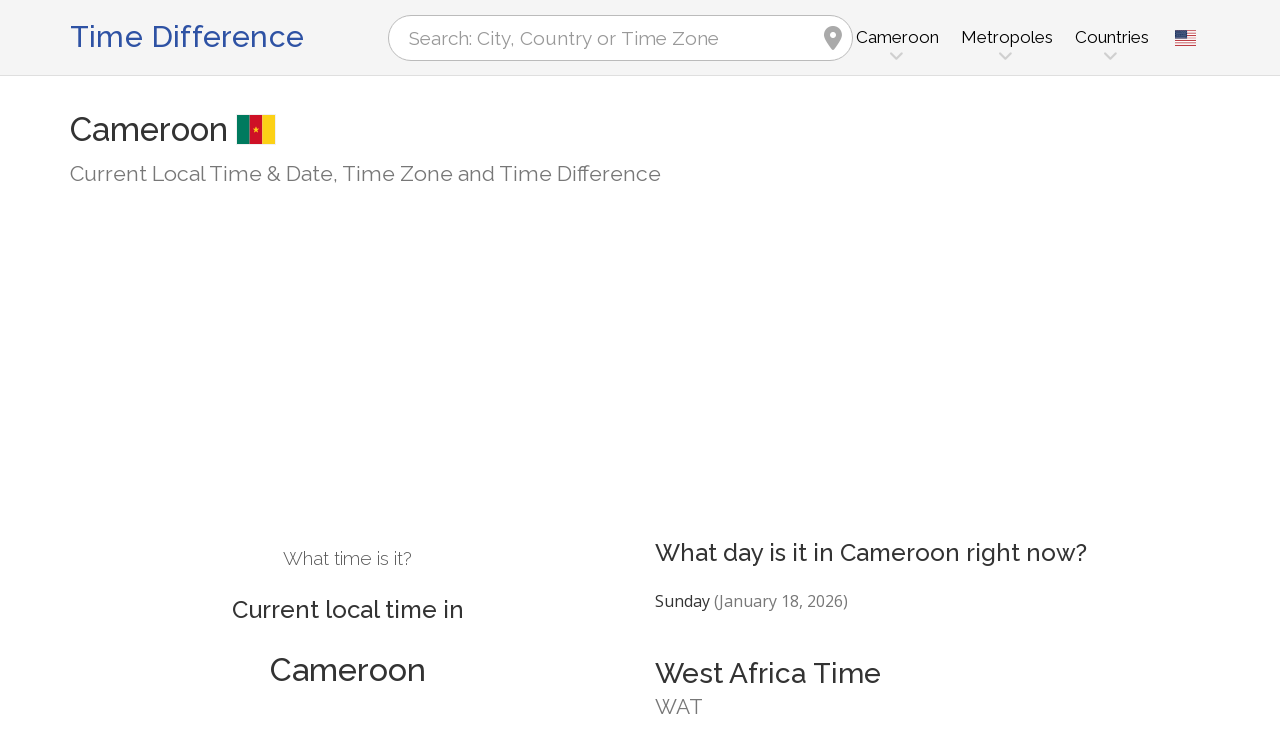

--- FILE ---
content_type: text/html; charset=utf-8
request_url: https://www.zeitverschiebung.net/en/country/cm
body_size: 12574
content:
<!DOCTYPE html><!--[if IE 9]> <html lang="en" class="ie9"> <![endif]--><!--[if !IE]><!--><html lang="en"><!--<![endif]--><head> <meta charset="utf-8"> <link href="//fundingchoicesmessages.google.com" rel="preconnect dns-prefetch" crossorigin><script> function cmp_show_ads_after_consent() {   (adsbygoogle=window.adsbygoogle||[]).pauseAdRequests=0;   } function cmp_change_ads(tcData) { var MeasureContentPerformance = tcData.purpose.consents[8] || false; var hasDeviceStorageAndAccessConsent = tcData.purpose.consents[1] || false; var BasicAds = tcData.purpose.consents[2] || false; if ( hasDeviceStorageAndAccessConsent && BasicAds ) {  (adsbygoogle=window.adsbygoogle||[]).pauseAdRequests=0; if ( MeasureContentPerformance ) {  } } else { if ( MeasureContentPerformance ) {  }  var ads = document.querySelectorAll('.adsbygoogle'), i = 0, l = ads.length; for (i; i < l; i++) { ads[i].style.display = 'none'; } } }  function update_gtag_consent(tcData) {  gtag('consent', 'update', { 'ad_user_data': tcData.purpose.consents[3] ? 'granted' : 'denied', 'ad_personalization': tcData.purpose.consents[4] ? 'granted' : 'denied', 'ad_storage': tcData.purpose.consents[1] ? 'granted' : 'denied', 'analytics_storage': tcData.purpose.consents[8] ? 'granted' : 'denied' }); } var check_tcfapi = window.setInterval(function() { typeof __tcfapi === 'function' ? (window.clearInterval(check_tcfapi), __tcfapi('addEventListener', 2, function(tcData, success) { if ( tcData.eventStatus === 'cmpuishown' ) {   gtag('consent', 'default', { 'ad_storage': 'denied', 'ad_user_data': 'denied', 'ad_personalization': 'denied', 'analytics_storage': 'denied', 'wait_for_update': 500 }); } if (tcData.eventStatus === 'tcloaded' || tcData.eventStatus === 'useractioncomplete') {  if ( ! tcData.gdprApplies ) {  cmp_show_ads_after_consent(); } else {    var hasDeviceStorageAndAccessConsent = tcData.purpose.consents[1] || false;  if (hasDeviceStorageAndAccessConsent) {  var hasGoogleAdvertisingProductsConsent = tcData.vendor.consents[755] || false;  if ( hasGoogleAdvertisingProductsConsent ) {  cmp_show_ads_after_consent(); } else { cmp_change_ads(tcData); } } else { cmp_change_ads(tcData); } } update_gtag_consent(tcData); } })) : null ; /* Intervall (Schleife) nach nach 5 Sekunden beenden, wenn CMP auf dieser Seite überhaupt nicht geladen wird (z.B. adsense = FALSE) */ if ( typeof clearIntervalIfNotFunction === 'undefined' ) { clearIntervalIfNotFunction = true; setTimeout(() => { if ( typeof __tcfapi !== 'function' ) { window.clearInterval(check_tcfapi); } }, "5000"); } }, 50); </script> <link href="//fonts.googleapis.com" rel="preconnect" crossorigin> <link href="//fonts.gstatic.com" rel="preconnect" crossorigin> <link href="//cdnjs.cloudflare.com" rel="preconnect" crossorigin> <link href="//pagead2.googlesyndication.com" rel="preconnect" crossorigin> <link href="//googleads.g.doubleclick.net" rel="preconnect" crossorigin> <link href="//static.doubleclick.net" rel="preconnect" crossorigin> <title>Cameroon, Africa: Current Local Time & Date, Time Zone and Time Difference</title> <meta name="robots" content="index,follow,max-image-preview:large" /> <meta name="viewport" content="width=device-width, initial-scale=1.0"> <link rel="apple-touch-icon" sizes="180x180" href="https://www.zeitverschiebung.net/img/favicon/apple-touch-icon.png"> <link rel="icon" type="image/png" sizes="32x32" href="https://www.zeitverschiebung.net/img/favicon/favicon-32x32.png"> <link rel="icon" type="image/png" sizes="16x16" href="https://www.zeitverschiebung.net/img/favicon/favicon-16x16.png"> <link rel="manifest" href="https://www.zeitverschiebung.net/img/favicon/site.webmanifest.php?lang=en"> <link rel="mask-icon" href="https://www.zeitverschiebung.net/img/favicon/safari-pinned-tab.svg" color="#f5f5f5"> <link rel="shortcut icon" href="https://www.zeitverschiebung.net/img/favicon/favicon.ico"> <meta name="msapplication-TileColor" content="#ffffff"> <meta name="msapplication-config" content="https://www.zeitverschiebung.net/img/favicon/browserconfig.xml"> <meta name="theme-color" content="#f5f5f5"> <link rel="alternate" hreflang="de" href="https://www.zeitverschiebung.net/de/country/cm" /><link rel="alternate" hreflang="en" href="https://www.zeitverschiebung.net/en/country/cm" /><link rel="alternate" hreflang="es" href="https://www.zeitverschiebung.net/es/country/cm" /><link rel="alternate" hreflang="fr" href="https://www.zeitverschiebung.net/fr/country/cm" /><link rel="alternate" hreflang="zh-hans" href="https://www.zeitverschiebung.net/cn/country/cm" /><link rel="alternate" hreflang="hi" href="https://www.zeitverschiebung.net/in/country/cm" /> <meta property="og:title" content="Cameroon, Africa: Current Local Time & Date, Time Zone and Time Difference" /> <meta property="og:site_name" content="Time Difference" /> <meta property="og:type" content="website" /> <meta property="og:url" content="https://www.zeitverschiebung.net/en/country/cm" /> <meta property="og:image" content="https://www.zeitverschiebung.net/img/open-graph/image.php?lang=en&location=Cameroon"> <meta property="og:image:width" content="800" /> <meta property="og:image:height" content="500" />  <link rel="stylesheet" type="text/css" href="https://cdnjs.cloudflare.com/ajax/libs/twitter-bootstrap/3.4.1/css/bootstrap.min.css"/> <link rel="stylesheet" type="text/css" href="https://fonts.googleapis.com/css?family=Open+Sans|Raleway:500,400,300&display=swap">    <link rel="stylesheet" href="https://cdnjs.cloudflare.com/ajax/libs/font-awesome/6.4.2/css/fontawesome.min.css" integrity="sha512-siarrzI1u3pCqFG2LEzi87McrBmq6Tp7juVsdmGY1Dr8Saw+ZBAzDzrGwX3vgxX1NkioYNCFOVC0GpDPss10zQ==" crossorigin="anonymous" referrerpolicy="no-referrer" /> <link rel="stylesheet" href="https://cdnjs.cloudflare.com/ajax/libs/font-awesome/6.4.2/css/solid.min.css" integrity="sha512-P9pgMgcSNlLb4Z2WAB2sH5KBKGnBfyJnq+bhcfLCFusrRc4XdXrhfDluBl/usq75NF5gTDIMcwI1GaG5gju+Mw==" crossorigin="anonymous" referrerpolicy="no-referrer" /> <link rel="stylesheet" href="https://cdnjs.cloudflare.com/ajax/libs/font-awesome/6.4.2/css/v4-shims.min.css" integrity="sha512-fWfO/7eGDprvp7/UATnfhpPDgF33fetj94tDv9q0z/WN4PDYiTP97+QcV1QWgpbkb+rUp76g6glID5mdf/K+SQ==" crossorigin="anonymous" referrerpolicy="no-referrer" /> <link rel="stylesheet" href="https://cdnjs.cloudflare.com/ajax/libs/font-awesome/6.4.2/css/brands.min.css" integrity="sha512-W/zrbCncQnky/EzL+/AYwTtosvrM+YG/V6piQLSe2HuKS6cmbw89kjYkp3tWFn1dkWV7L1ruvJyKbLz73Vlgfg==" crossorigin="anonymous" referrerpolicy="no-referrer" /> <link rel="stylesheet" href="https://cdnjs.cloudflare.com/ajax/libs/flag-icon-css/3.5.0/css/flag-icon.min.css" integrity="sha512-Cv93isQdFwaKBV+Z4X8kaVBYWHST58Xb/jVOcV9aRsGSArZsgAnFIhMpDoMDcFNoUtday1hdjn0nGp3+KZyyFw==" crossorigin="anonymous" /> <link href="https://www.zeitverschiebung.net/inc/style.min.css?v=OTE=" rel="stylesheet" type="text/css" />   <script async src="https://www.googletagmanager.com/gtag/js?id=G-3FMH6BQKWR"></script> <script> window.dataLayer = window.dataLayer || []; function gtag(){dataLayer.push(arguments);} gtag('js', new Date()); gtag('config', 'G-3FMH6BQKWR'); </script> <script async src="https://pagead2.googlesyndication.com/pagead/js/adsbygoogle.js?client=ca-pub-1229119852267723" crossorigin="anonymous"> </script> </head><body class="no-trans transparent-header"> <div class="page-wrapper" itemscope itemtype="https://schema.org/FAQPage">  <div class="header-container">        <header class="header fixed fixed-before clearfix"> <div class="container"> <div class="row"> <div class="col-md-3">   <div class="header-left clearfix">  <div id="logo" class="logo en"> <a href="https://www.zeitverschiebung.net/en/">Time Difference</a> </div> </div>  </div> <div class="col-md-9">   <div class="header-right clearfix">       <div class="main-navigation animated with-dropdown-buttons">   <nav class="navbar navbar-default"> <div class="container-fluid">  <div class="navbar-header"> <div class="row"> <div class="col-md-12 col-sm-12 col-xs-10 search-col"> <form class="form" method="get" action="https://www.zeitverschiebung.net/en/search/"> <input name="q" id="search" type="text" class="form-control ml-10 mr-10 search " placeholder="Search: City, Country or Time Zone" aria-label="Search: City, Country or Time Zone"> <i class="fa fa-map-marker form-control-feedback hidden-xs hidden-sm"></i> </form> </div> <div class="col-xs-2 burger-menu-col"> <button type="button" class="navbar-toggle" data-toggle="collapse" data-target="#navbar-collapse-1"> <span class="sr-only">Toggle navigation</span> <span class="icon-bar"></span> <span class="icon-bar"></span> <span class="icon-bar"></span> </button> </div> </div> </div>  <div class="collapse navbar-collapse" id="navbar-collapse-1"> <h4 class="visible-xs mobile-headline">Time Difference, Current Local Time and Date of the World's Time Zones. <img loading="lazy" width="40" height="40" src="https://www.zeitverschiebung.net/img/zeitverschiebung.svg" alt="Cameroon, Africa: Current Local Time & Date, Time Zone and Time Difference" /> </h4>  <ul class="nav navbar-nav "> <li class="dropdown mega-menu"> <a href="#" class="dropdown-toggle" data-toggle="dropdown"><span class="hidden-xs">Cameroon</span><span class="visible-xs">Cameroon</span></a> <ul class="dropdown-menu"> <li> <div class="row"> <div class="col-lg-9 col-md-9"> <h4 class="title">Cameroon</h4> <div class="row"> <div class="col-sm-4"> <div class="divider"></div> <ul class="menu"> <li><a href="https://www.zeitverschiebung.net/en/city/2232593"><i class="fa fa-map-marker"></i>Douala</a></li><li><a href="https://www.zeitverschiebung.net/en/city/2220957"><i class="fa fa-map-marker"></i>Yaoundé</a></li><li><a href="https://www.zeitverschiebung.net/en/city/2234974"><i class="fa fa-map-marker"></i>Bamenda</a></li><li><a href="https://www.zeitverschiebung.net/en/city/2235189"><i class="fa fa-map-marker"></i>Bafoussam</a></li><li><a href="https://www.zeitverschiebung.net/en/city/2228373"><i class="fa fa-map-marker"></i>Maroua</a></li><li><a href="https://www.zeitverschiebung.net/en/city/2224827"><i class="fa fa-map-marker"></i>Ngaoundéré</a></li><li><a href="https://www.zeitverschiebung.net/en/city/2229752"><i class="fa fa-map-marker"></i>Kumba</a></li><li><a href="https://www.zeitverschiebung.net/en/city/2223763"><i class="fa fa-map-marker"></i>Nkongsamba</a></li><li><a href="https://www.zeitverschiebung.net/en/city/2233410"><i class="fa fa-map-marker"></i>Buea</a></li><li><a href="https://www.zeitverschiebung.net/en/city/2229798"><i class="fa fa-map-marker"></i>Kousséri</a></li> </ul> </div> <div class="col-sm-4"> <div class="divider"></div> <ul class="menu"> <li><a href="https://www.zeitverschiebung.net/en/city/2234359"><i class="fa fa-map-marker"></i>Bertoua</a></li><li><a href="https://www.zeitverschiebung.net/en/city/2229411"><i class="fa fa-map-marker"></i>Limbe</a></li><li><a href="https://www.zeitverschiebung.net/en/city/2231506"><i class="fa fa-map-marker"></i>Foumban</a></li><li><a href="https://www.zeitverschiebung.net/en/city/2229748"><i class="fa fa-map-marker"></i>Kumbo</a></li><li><a href="https://www.zeitverschiebung.net/en/city/2232239"><i class="fa fa-map-marker"></i>Edéa</a></li><li><a href="https://www.zeitverschiebung.net/en/city/2232283"><i class="fa fa-map-marker"></i>Ébolowa</a></li><li><a href="https://www.zeitverschiebung.net/en/city/2232444"><i class="fa fa-map-marker"></i>Dschang</a></li><li><a href="https://www.zeitverschiebung.net/en/city/2221504"><i class="fa fa-map-marker"></i>Tiko</a></li><li><a href="https://www.zeitverschiebung.net/en/city/2229761"><i class="fa fa-map-marker"></i>Kribi</a></li><li><a href="https://www.zeitverschiebung.net/en/city/2228079"><i class="fa fa-map-marker"></i>Mbalmayo</a></li> </ul> </div> <div class="col-sm-4"> <div class="divider"></div> <ul class="menu"> <li><a href="https://www.zeitverschiebung.net/en/city/2230876"><i class="fa fa-map-marker"></i>Guider</a></li><li><a href="https://www.zeitverschiebung.net/en/city/2222230"><i class="fa fa-map-marker"></i>Sangmélima</a></li><li><a href="https://www.zeitverschiebung.net/en/city/2227230"><i class="fa fa-map-marker"></i>Melong</a></li><li><a href="https://www.zeitverschiebung.net/en/city/2231504"><i class="fa fa-map-marker"></i>Foumbot</a></li><li><a href="https://www.zeitverschiebung.net/en/city/2235194"><i class="fa fa-map-marker"></i>Bafia</a></li><li><a href="https://www.zeitverschiebung.net/en/city/2227613"><i class="fa fa-map-marker"></i>Mbouda</a></li><li><a href="https://www.zeitverschiebung.net/en/city/2225728"><i class="fa fa-map-marker"></i>Mutengene</a></li><li><a href="https://www.zeitverschiebung.net/en/city/2225991"><i class="fa fa-map-marker"></i>Mora</a></li><li><a href="https://www.zeitverschiebung.net/en/city/2227402"><i class="fa fa-map-marker"></i>Meïganga</a></li><li><a href="https://www.zeitverschiebung.net/en/city/2221030"><i class="fa fa-map-marker"></i>Yagoua</a></li> </ul> </div> </div> </div> <div class="col-lg-3 col-md-3 hidden-sm hidden-xs"> <a href="https://www.zeitverschiebung.net/en/country/cm"><img class="flag" loading="lazy" src="https://www.zeitverschiebung.net/img/flag-icon-css/flags/4x3/cm.svg" alt="Cameroon " title="Cameroon"></a> </div> </div> </li> </ul> </li> <li class="dropdown mega-menu"> <a href="#" class="dropdown-toggle" data-toggle="dropdown">Metropoles</a> <ul class="dropdown-menu"> <li> <div class="row"> <div class="col-md-12"> <h4 class="title">The largest cities on the planet</h4> <div class="row"> <div class="col-sm-6 col-md-3"> <div class="divider"></div> <ul class="menu"> <li><a href="https://www.zeitverschiebung.net/en/city/1796236"><span class="flag-icon flag-icon-cn"></span>Shanghai<small class="text-muted">, China</small></a></li><li><a href="https://www.zeitverschiebung.net/en/city/1816670"><span class="flag-icon flag-icon-cn"></span>Beijing<small class="text-muted">, China</small></a></li><li><a href="https://www.zeitverschiebung.net/en/city/1795565"><span class="flag-icon flag-icon-cn"></span>Shenzhen<small class="text-muted">, China</small></a></li><li><a href="https://www.zeitverschiebung.net/en/city/1809858"><span class="flag-icon flag-icon-cn"></span>Guangzhou<small class="text-muted">, China</small></a></li><li><a href="https://www.zeitverschiebung.net/en/city/2314302"><span class="flag-icon flag-icon-cd"></span>Kinshasa<small class="text-muted">, Democratic Republic of the Congo</small></a></li><li><a href="https://www.zeitverschiebung.net/en/city/2332459"><span class="flag-icon flag-icon-ng"></span>Lagos<small class="text-muted">, Nigeria</small></a></li><li><a href="https://www.zeitverschiebung.net/en/city/745044"><span class="flag-icon flag-icon-tr"></span>Istanbul<small class="text-muted">, Turkey</small></a></li><li><a href="https://www.zeitverschiebung.net/en/city/1815286"><span class="flag-icon flag-icon-cn"></span>Chengdu<small class="text-muted">, China</small></a></li><li><a href="https://www.zeitverschiebung.net/en/city/1275339"><span class="flag-icon flag-icon-in"></span>Mumbai<small class="text-muted">, India</small></a></li><li><a href="https://www.zeitverschiebung.net/en/city/3448439"><span class="flag-icon flag-icon-br"></span>São Paulo<small class="text-muted">, Brazil</small></a></li> </ul> </div> <div class="col-sm-6 col-md-3"> <div class="divider"></div> <ul class="menu"> <li><a href="https://www.zeitverschiebung.net/en/city/3530597"><span class="flag-icon flag-icon-mx"></span>Mexico City<small class="text-muted">, Mexico</small></a></li><li><a href="https://www.zeitverschiebung.net/en/city/1174872"><span class="flag-icon flag-icon-pk"></span>Karachi<small class="text-muted">, Pakistan</small></a></li><li><a href="https://www.zeitverschiebung.net/en/city/1792947"><span class="flag-icon flag-icon-cn"></span>Tianjin<small class="text-muted">, China</small></a></li><li><a href="https://www.zeitverschiebung.net/en/city/1273294"><span class="flag-icon flag-icon-in"></span>Delhi<small class="text-muted">, India</small></a></li><li><a href="https://www.zeitverschiebung.net/en/city/1791247"><span class="flag-icon flag-icon-cn"></span>Wuhan<small class="text-muted">, China</small></a></li><li><a href="https://www.zeitverschiebung.net/en/city/524901"><span class="flag-icon flag-icon-ru"></span>Moscow<small class="text-muted">, Russia</small></a></li><li><a href="https://www.zeitverschiebung.net/en/city/1185241"><span class="flag-icon flag-icon-bd"></span>Dhaka<small class="text-muted">, Bangladesh</small></a></li><li><a href="https://www.zeitverschiebung.net/en/city/1835848"><span class="flag-icon flag-icon-kr"></span>Seoul<small class="text-muted">, South Korea</small></a></li><li><a href="https://www.zeitverschiebung.net/en/city/1812545"><span class="flag-icon flag-icon-cn"></span>Dongguan<small class="text-muted">, China</small></a></li><li><a href="https://www.zeitverschiebung.net/en/city/360630"><span class="flag-icon flag-icon-eg"></span>Cairo<small class="text-muted">, Egypt</small></a></li> </ul> </div> <div class="col-sm-6 col-md-3"> <div class="divider"></div> <ul class="menu"> <li><a href="https://www.zeitverschiebung.net/en/city/1790630"><span class="flag-icon flag-icon-cn"></span>Xi’an<small class="text-muted">, China</small></a></li><li><a href="https://www.zeitverschiebung.net/en/city/1799962"><span class="flag-icon flag-icon-cn"></span>Nanjing<small class="text-muted">, China</small></a></li><li><a href="https://www.zeitverschiebung.net/en/city/1808926"><span class="flag-icon flag-icon-cn"></span>Hangzhou<small class="text-muted">, China</small></a></li><li><a href="https://www.zeitverschiebung.net/en/city/1811103"><span class="flag-icon flag-icon-cn"></span>Foshan<small class="text-muted">, China</small></a></li><li><a href="https://www.zeitverschiebung.net/en/city/1566083"><span class="flag-icon flag-icon-vn"></span>Ho Chi Minh City<small class="text-muted">, Vietnam</small></a></li><li><a href="https://www.zeitverschiebung.net/en/city/2643743"><span class="flag-icon flag-icon-gb"></span>London<small class="text-muted">, United Kingdom</small></a></li><li><a href="https://www.zeitverschiebung.net/en/city/5128581"><span class="flag-icon flag-icon-us"></span>New York City<small class="text-muted">, United States</small></a></li><li><a href="https://www.zeitverschiebung.net/en/city/1642911"><span class="flag-icon flag-icon-id"></span>Jakarta<small class="text-muted">, Indonesia</small></a></li><li><a href="https://www.zeitverschiebung.net/en/city/1277333"><span class="flag-icon flag-icon-in"></span>Bengaluru<small class="text-muted">, India</small></a></li><li><a href="https://www.zeitverschiebung.net/en/city/1850147"><span class="flag-icon flag-icon-jp"></span>Tokyo<small class="text-muted">, Japan</small></a></li> </ul> </div> <div class="col-sm-6 col-md-3"> <div class="divider"></div> <ul class="menu"> <li><a href="https://www.zeitverschiebung.net/en/city/1581130"><span class="flag-icon flag-icon-vn"></span>Hanoi<small class="text-muted">, Vietnam</small></a></li><li><a href="https://www.zeitverschiebung.net/en/city/1668341"><span class="flag-icon flag-icon-tw"></span>Taipei<small class="text-muted">, Taiwan</small></a></li><li><a href="https://www.zeitverschiebung.net/en/city/3936456"><span class="flag-icon flag-icon-pe"></span>Lima<small class="text-muted">, Peru</small></a></li><li><a href="https://www.zeitverschiebung.net/en/city/3688689"><span class="flag-icon flag-icon-co"></span>Bogotá<small class="text-muted">, Colombia</small></a></li><li><a href="https://www.zeitverschiebung.net/en/city/1819729"><span class="flag-icon flag-icon-hk"></span>Hong Kong<small class="text-muted">, Hong Kong</small></a></li><li><a href="https://www.zeitverschiebung.net/en/city/1814906"><span class="flag-icon flag-icon-cn"></span>Chongqing<small class="text-muted">, China</small></a></li><li><a href="https://www.zeitverschiebung.net/en/city/98182"><span class="flag-icon flag-icon-iq"></span>Baghdad<small class="text-muted">, Iraq</small></a></li><li><a href="https://www.zeitverschiebung.net/en/city/1797929"><span class="flag-icon flag-icon-cn"></span>Qingdao<small class="text-muted">, China</small></a></li><li><a href="https://www.zeitverschiebung.net/en/city/112931"><span class="flag-icon flag-icon-ir"></span>Tehran<small class="text-muted">, Iran</small></a></li><li><a href="https://www.zeitverschiebung.net/en/city/2034937"><span class="flag-icon flag-icon-cn"></span>Shenyang<small class="text-muted">, China</small></a></li> </ul> </div> </div> </div> </div> </li> </ul> </li> <li class="dropdown mega-menu"> <a href="#" class="dropdown-toggle" data-toggle="dropdown">Countries</a> <ul class="dropdown-menu"> <li> <div class="row"> <div class="col-md-12"> <h4 class="title">List of countries by population</h4> <div class="row"> <div class="col-sm-6 col-md-3"> <div class="divider"></div> <ul class="menu"> <li><a href="https://www.zeitverschiebung.net/en/country/cn"><span class="flag-icon flag-icon-cn"></span>China</a></li><li><a href="https://www.zeitverschiebung.net/en/country/in"><span class="flag-icon flag-icon-in"></span>India</a></li><li><a href="https://www.zeitverschiebung.net/en/country/us"><span class="flag-icon flag-icon-us"></span>USA</a></li><li><a href="https://www.zeitverschiebung.net/en/country/id"><span class="flag-icon flag-icon-id"></span>Indonesia</a></li><li><a href="https://www.zeitverschiebung.net/en/country/pk"><span class="flag-icon flag-icon-pk"></span>Pakistan</a></li><li><a href="https://www.zeitverschiebung.net/en/country/br"><span class="flag-icon flag-icon-br"></span>Brazil</a></li><li><a href="https://www.zeitverschiebung.net/en/country/ng"><span class="flag-icon flag-icon-ng"></span>Nigeria</a></li><li><a href="https://www.zeitverschiebung.net/en/country/bd"><span class="flag-icon flag-icon-bd"></span>Bangladesh</a></li><li><a href="https://www.zeitverschiebung.net/en/country/ru"><span class="flag-icon flag-icon-ru"></span>Russia</a></li><li><a href="https://www.zeitverschiebung.net/en/country/jp"><span class="flag-icon flag-icon-jp"></span>Japan</a></li> </ul> </div> <div class="col-sm-6 col-md-3"> <div class="divider"></div> <ul class="menu"> <li><a href="https://www.zeitverschiebung.net/en/country/mx"><span class="flag-icon flag-icon-mx"></span>Mexico</a></li><li><a href="https://www.zeitverschiebung.net/en/country/et"><span class="flag-icon flag-icon-et"></span>Ethiopia</a></li><li><a href="https://www.zeitverschiebung.net/en/country/ph"><span class="flag-icon flag-icon-ph"></span>Philippines</a></li><li><a href="https://www.zeitverschiebung.net/en/country/eg"><span class="flag-icon flag-icon-eg"></span>Egypt</a></li><li><a href="https://www.zeitverschiebung.net/en/country/vn"><span class="flag-icon flag-icon-vn"></span>Vietnam</a></li><li><a href="https://www.zeitverschiebung.net/en/country/cd"><span class="flag-icon flag-icon-cd"></span>Kongo</a></li><li><a href="https://www.zeitverschiebung.net/en/country/de"><span class="flag-icon flag-icon-de"></span>Germany</a></li><li><a href="https://www.zeitverschiebung.net/en/country/tr"><span class="flag-icon flag-icon-tr"></span>Turkey</a></li><li><a href="https://www.zeitverschiebung.net/en/country/ir"><span class="flag-icon flag-icon-ir"></span>Iran</a></li><li><a href="https://www.zeitverschiebung.net/en/country/th"><span class="flag-icon flag-icon-th"></span>Thailand</a></li> </ul> </div> <div class="col-sm-6 col-md-3"> <div class="divider"></div> <ul class="menu"> <li><a href="https://www.zeitverschiebung.net/en/country/fr"><span class="flag-icon flag-icon-fr"></span>France</a></li><li><a href="https://www.zeitverschiebung.net/en/country/gb"><span class="flag-icon flag-icon-gb"></span>United Kingdom</a></li><li><a href="https://www.zeitverschiebung.net/en/country/it"><span class="flag-icon flag-icon-it"></span>Italy</a></li><li><a href="https://www.zeitverschiebung.net/en/country/za"><span class="flag-icon flag-icon-za"></span>South Africa</a></li><li><a href="https://www.zeitverschiebung.net/en/country/tz"><span class="flag-icon flag-icon-tz"></span>Tanzania</a></li><li><a href="https://www.zeitverschiebung.net/en/country/mm"><span class="flag-icon flag-icon-mm"></span>Myanmar</a></li><li><a href="https://www.zeitverschiebung.net/en/country/kr"><span class="flag-icon flag-icon-kr"></span>South Korea</a></li><li><a href="https://www.zeitverschiebung.net/en/country/ke"><span class="flag-icon flag-icon-ke"></span>Kenya</a></li><li><a href="https://www.zeitverschiebung.net/en/country/co"><span class="flag-icon flag-icon-co"></span>Colombia</a></li><li><a href="https://www.zeitverschiebung.net/en/country/es"><span class="flag-icon flag-icon-es"></span>Spain</a></li> </ul> </div> <div class="col-sm-6 col-md-3"> <div class="divider"></div> <ul class="menu"> <li><a href="https://www.zeitverschiebung.net/en/country/ua"><span class="flag-icon flag-icon-ua"></span>Ukraine</a></li><li><a href="https://www.zeitverschiebung.net/en/country/ar"><span class="flag-icon flag-icon-ar"></span>Argentina</a></li><li><a href="https://www.zeitverschiebung.net/en/country/ug"><span class="flag-icon flag-icon-ug"></span>Uganda</a></li><li><a href="https://www.zeitverschiebung.net/en/country/dz"><span class="flag-icon flag-icon-dz"></span>Algeria</a></li><li><a href="https://www.zeitverschiebung.net/en/country/sd"><span class="flag-icon flag-icon-sd"></span>Sudan</a></li><li><a href="https://www.zeitverschiebung.net/en/country/iq"><span class="flag-icon flag-icon-iq"></span>Iraq</a></li><li><a href="https://www.zeitverschiebung.net/en/country/pl"><span class="flag-icon flag-icon-pl"></span>Poland</a></li><li><a href="https://www.zeitverschiebung.net/en/country/af"><span class="flag-icon flag-icon-af"></span>Afghanistan</a></li><li><a href="https://www.zeitverschiebung.net/en/country/ca"><span class="flag-icon flag-icon-ca"></span>Canada</a></li><li><a href="https://www.zeitverschiebung.net/en/country/ma"><span class="flag-icon flag-icon-ma"></span>Morocco</a></li> </ul> </div> <div class="col-md-12"> <div class="divider"></div> <ul class="menu"> <li class="text-center"><a href="https://www.zeitverschiebung.net/en/all-countries.html"><i class="fa fa-chevron-circle-right"></i>All countries</a></li> </ul> </div> </div> </div> </div> </li> </ul> </li> <li class="visible-xs"> <a href="#about">About us</a> </li> </ul>   <div class="header-dropdown-buttons languages"> <div class="btn-group dropdown"> <button type="button" class="btn dropdown-toggle" data-toggle="dropdown" aria-expanded="false" title="English"><span class="flag-icon flag-icon-us"></span></button> <ul class="dropdown-menu dropdown-menu-right padding-hor-clear padding-ver-clear radius-clear" role="menu"> <li class="text-right"><a title="Deutsch" href="https://www.zeitverschiebung.net/de/country/cm">Deutsch</a><li class="text-right"><a title="Español" href="https://www.zeitverschiebung.net/es/country/cm">Español</a><li class="text-right"><a title="Français" href="https://www.zeitverschiebung.net/fr/country/cm">Français</a><li class="text-right"><a title="中文" href="https://www.zeitverschiebung.net/cn/country/cm">中文</a><li class="text-right"><a title="हिंदी" href="https://www.zeitverschiebung.net/in/country/cm">हिंदी</a> </ul> </div> </div>  </div>  </div>  </div> </div> </div> </header>  </div>    <section class="white-bg space-bottom clearfix"> <div class="container"> <div class="row sticky_parent"> <script type="application/ld+json"> { "@context": "http://schema.org", "@type": "Place", "geo": { "@type": "GeoCoordinates", "latitude": "7.36972", "longitude": "12.3547" }, "address": { "@type": "PostalAddress", "addressCountry": "CM" }, "name": "Cameroon" } </script> <div class="col-md-12"> <h1> Cameroon <img class="flag bordered" src="https://www.zeitverschiebung.net/img/flag-icon-css/flags/4x3/cm.svg" alt="Cameroon Africa" width="40" height="30" /> <small class="text-muted zusatz">Current Local Time & Date, Time Zone and Time Difference</small> </h1> <div class="ads-head ads-loading">  <ins class="adsbygoogle" style="display:block" data-ad-client="ca-pub-1229119852267723" data-ad-slot="9186338164" data-ad-format="auto" data-full-width-responsive="true"></ins> <script> (adsbygoogle = window.adsbygoogle || []).push({}); </script> </div> </div> <div class="col-md-6 col-sm-6"> <div class="clock big" id="696d40c004d35" rel="1"> <h4>What time is it?</h4> <h2><span class="headline">Current local time in</span>Cameroon</h2> <div class="date"></div> <div class="time"></div> <style> .ads-clock-responsive { display:inline-block; min-width:300px; width:100%; min-height: 280px; height: auto; } @media(max-width: 767px) { .ads-clock-responsive { display: none; } } </style> <div class="ads-clock ads-loading sticky_desktop">  <ins class="adsbygoogle ads-clock-responsive" data-ad-client="ca-pub-1229119852267723" data-ad-slot="3139804560"></ins> <script> (adsbygoogle = window.adsbygoogle || []).push({}); </script> </div> </div> <span id="clock_widget_link"> <meta name="clock_widget_timezone" content="Africa/Douala" /> <meta name="clock_widget_type" content="country" /> <meta name="clock_widget_id" content="CM" /> </span> </div> <div class="col-md-6 col-sm-6"> <div id="tz_user_overview" data-location-timezone="Africa/Douala" data-location-type="country" data-location-id="CM"></div> <div itemscope itemprop="mainEntity" itemtype="https://schema.org/Question"> <h3 itemprop="name">What day is it in Cameroon right now?</h3> <div itemscope itemprop="acceptedAnswer" itemtype="https://schema.org/Answer"> <p itemprop="text">Sunday <span class="text-muted">(January 18, 2026)</span></p> </div> </div> <h2>West Africa Time<small class="show">WAT</small></h2> <table class="table timezone-info more-whitespace"> <tr> <td><h3>Time Zone</h3></td> <td> <a href="https://www.zeitverschiebung.net/en/timezone/africa--douala">Africa/<br class="visible-xs">Douala</a> </td> </tr> <tr class="light-gray-bg"> <td><h3>Universal Time Coordinated <small class="text-muted"><span class="help" title="Greenwich Mean Time">GMT</span> / <span class="help" title="Coordinated Universal Time">UTC</span></small></h3></td> <td><strong>UTC+1</strong></td> </tr> <tr> <td colspan="2"> <h3 class="text-muted" style="text-decoration: line-through;">Daylight Saving Time</h3> <div>In this time zone there is <b>no Daylight Saving Time</b> in use.</div> </td> </tr> </table> </div> </div></div> </section> <section class="light-gray-bg space-bottom clearfix"> <div class="container"><div class="row"> <div class="zeitzonenrechner-formular"> <div class="col-lg-2 col-lg-offset-1 col-md-2 col-md-offset-1 col-sm-2 hidden-xs"> <img loading="lazy" class="img-responsive mt-20" src="https://www.zeitverschiebung.net/img/zeitverschiebung.svg" width="342" height="342" alt="Time Zone Calculator"> </div> <div class="col-lg-9 col-md-9 col-sm-10"> <div class="row"> <div class="visible-xs col-xs-3"> <img loading="lazy" class="visible-xs center-block img-responsive" width="342" height="342" src="https://www.zeitverschiebung.net/img/zeitverschiebung.svg" alt="Time Zone Calculator"> </div> <div class="col-md-12 col-sm-12 col-xs-9"> <h2>Time Zone Converter (Time Difference Calculator)</h2> <p class="text-muted"><strong>Compare the local time</strong> of two timezones, countries or cities of the world.</p> </div> <div class="col-lg-5 col-md-5 col-sm-5 col-xs-12"> <div class="text-center diff_first " data-type="country" data-id="CM"><i class="text-default fa fa-map-marker pr-10"></i><span>Cameroon</span><i class="text-muted fa fa-close mt-5 ml-10"></i></div> <input class="form-control hidden" id="diff_first" type="text" placeholder="1st Location" aria-label="1st Location" /> <i class="fa fa-map-marker form-control-feedback hidden"></i> </div> <div class="col-lg-1 col-md-1 col-sm-1 col-xs-12 text-center"> <i class="text-muted fa fa-2x fa-angle-double-right hidden-xs"></i> <i class="text-muted fa fa-2x fa-angle-double-down visible-xs mt-5 mb-10"></i> </div> <div class="col-lg-5 col-md-5 col-sm-5 col-xs-12"> <input class="form-control" id="diff_second" type="text" placeholder="2nd Location" aria-label="2nd Location" /> <i class="fa fa-map-marker form-control-feedback"></i> </div> </div> </div> </div> </div></div> </section> <section class="white-bg space-bottom clearfix"> <div class="container"><div class="row"> <div class="col-md-12"><h2>Time Difference to major World Cities</h2></div> <div class="col-md-6 col-sm-6"> <table class="table table-striped table-zeitunterschied"> <tr class="clickable"> <td width="60%"><a href="https://www.zeitverschiebung.net/en/difference/country/cm/city/5368361">Los Angeles</a></td> <td class="text-left mobile-text-right"><strong class="text-nowrap">-9 hours</strong></td> </tr> <tr class="clickable"> <td width="60%"><a href="https://www.zeitverschiebung.net/en/difference/country/cm/city/3530597">Mexico City</a></td> <td class="text-left mobile-text-right"><strong class="text-nowrap">-7 hours</strong></td> </tr> <tr class="clickable"> <td width="60%"><a href="https://www.zeitverschiebung.net/en/difference/country/cm/city/5128581">New York</a></td> <td class="text-left mobile-text-right"><strong class="text-nowrap">-6 hours</strong></td> </tr> <tr class="clickable"> <td width="60%"><a href="https://www.zeitverschiebung.net/en/difference/country/cm/city/3448439">São Paulo</a></td> <td class="text-left mobile-text-right"><strong class="text-nowrap">-4 hours</strong></td> </tr> <tr class="clickable"> <td width="60%"><a href="https://www.zeitverschiebung.net/en/difference/country/cm/city/2643743">London</a></td> <td class="text-left mobile-text-right"><strong class="text-nowrap">-1 hour</strong></td> </tr> </table> </div> <div class="col-md-6 col-sm-6"> <table class="table table-striped table-zeitunterschied"> <tr> <td width="60%"> <a href="https://www.zeitverschiebung.net/en/difference/country/cm/city/2950159">Berlin</a>, <a href="https://www.zeitverschiebung.net/en/difference/country/cm/city/2925533">Frankfurt</a>, <a href="https://www.zeitverschiebung.net/en/difference/country/cm/city/2988507">Paris</a>, <a href="https://www.zeitverschiebung.net/en/difference/country/cm/city/3117735">Madrid</a>, <a href="https://www.zeitverschiebung.net/en/difference/country/cm/city/3169070">Rome</a> </td> <td class="text-left mobile-text-right"><strong class="text-nowrap">No time difference</strong></td> </tr> <tr class="clickable"> <td width="60%"><a href="https://www.zeitverschiebung.net/en/difference/country/cm/city/1275339">Mumbai</a></td> <td class="text-left mobile-text-right"><strong class="text-nowrap">+4:30 hours</strong></td> </tr> <tr class="clickable"> <td width="60%"><a href="https://www.zeitverschiebung.net/en/difference/country/cm/city/1819729">Hong Kong</a></td> <td class="text-left mobile-text-right"><strong class="text-nowrap">+7 hours</strong></td> </tr> <tr class="clickable"> <td width="60%"><a href="https://www.zeitverschiebung.net/en/difference/country/cm/city/1850147">Tokyo</a></td> <td class="text-left mobile-text-right"><strong class="text-nowrap">+8 hours</strong></td> </tr> <tr class="clickable"> <td width="60%"><a href="https://www.zeitverschiebung.net/en/difference/country/cm/city/2147714">Sydney</a></td> <td class="text-left mobile-text-right"><strong class="text-nowrap">+10 hours</strong></td> </tr> </table> </div> </div></div> </section> <section class="light-gray-bg space-bottom clearfix"> <div class="container"><div class="row"> <div class="col-md-12"> <h2>Country Information</h2> <div class="row vertical"> <div class="col col-sm-3"> <ul class="nav nav-tabs" role="tablist"> <li class="active"><a href="#tab1" role="tab" data-toggle="tab">Map</a></li> <li><a href="#tab2" role="tab" data-toggle="tab">Flag</a></li> <li><a href="#tab3" role="tab" data-toggle="tab">Continent</a></li> <li><a href="#tab4" role="tab" data-toggle="tab">Capital</a></li> <li><a href="#tab5" role="tab" data-toggle="tab">Area</a></li> <li><a href="#tab6" role="tab" data-toggle="tab">Population</a></li> <li><a href="#tab7" role="tab" data-toggle="tab">Currency</a></li> <li><a href="#tab8" role="tab" data-toggle="tab">Top-Level-Domain</a></li> <li><a href="#tab9" role="tab" data-toggle="tab">Phone Calling Code / Prefix</a></li> <li><a href="#tab10" role="tab" data-toggle="tab">Country Code</a></li> </ul> </div> <div class="col col-sm-9"> <div class="tab-content"> <div class="tab-pane fade in active" id="tab1"> <script> setTimeout(() => { $.getScript("https://cdnjs.cloudflare.com/ajax/libs/leaflet/1.7.1/leaflet.js"); $("<link>").appendTo("body").attr({ type: "text/css", rel: "stylesheet", href: "https://cdnjs.cloudflare.com/ajax/libs/leaflet/1.7.1/leaflet.css" }); }, "2000"); setTimeout(() => { $.getScript("https://cdnjs.cloudflare.com/ajax/libs/leaflet.fullscreen/2.0.0/Control.FullScreen.min.js"); $("<link>").appendTo("body").attr({ type: "text/css", rel: "stylesheet", href: "https://cdnjs.cloudflare.com/ajax/libs/leaflet.fullscreen/2.0.0/Control.FullScreen.css" }); }, "3000"); function show_map() { var map = L.map( "map", { center: [7.36972, 12.3547], minZoom: 2, zoom: 3, fullscreenControl: true, dragging: !L.Browser.mobile, tap: !L.Browser.mobile }); map.scrollWheelZoom.disable(); var blackIcon = new L.Icon({ iconUrl: "https://cdn.rawgit.com/pointhi/leaflet-color-markers/master/img/marker-icon-2x-black.png", shadowUrl: "https://cdnjs.cloudflare.com/ajax/libs/leaflet/0.7.7/images/marker-shadow.png", iconSize: [25, 41], iconAnchor: [12, 41], popupAnchor: [1, -34], shadowSize: [41, 41] }); var marker = L.marker([7.36972, 12.3547], {icon: blackIcon}).addTo(map); L.tileLayer( "https://{s}.tile.openstreetmap.org/{z}/{x}/{y}.png", { attribution: '&copy; <a href="https://www.openstreetmap.org/copyright" title="OpenStreetMap" target="_blank" rel="noopener nofollow">OpenStreetMap</a>' }).addTo( map ); } </script> <div id="map" class="loading lazy-map country"></div> </div> <div class="tab-pane" id="tab2"> <h3 class="title">Flag</h3> <img class="flag bordered" src="https://www.zeitverschiebung.net/img/flag-icon-css/flags/4x3/cm.svg" alt="Cameroon Flag" width="240" height="180" /> </div> <div class="tab-pane" id="tab3"> <h3 class="title">Continent</h3> <p> <h4>Africa</h4> <img src="https://www.zeitverschiebung.net/img/continents/af.png" width="200" height="200" alt="Continent: Africa" /> </p> </div> <div class="tab-pane" id="tab4"> <h3 class="title">Capital</h3> <p>Yaounde</p> </div> <div class="tab-pane" id="tab5"> <h3 class="title">Area</h3> <p>475,440 km²</p> </div> <div class="tab-pane" id="tab6"> <h3 class="title">Population</h3> <p>25,216,237</p> </div> <div class="tab-pane" id="tab7"> <h3 class="title">Currency</h3> <p>Franc (XAF)</p> </div> <div class="tab-pane" id="tab8"> <h3 class="title">Top-Level-Domain</h3> <p>.cm</p> </div> <div class="tab-pane" id="tab9"> <h3 class="title">Phone Calling Code / Prefix</h3> <ul> <li>+237</li> <li>00237</li> </ul> <p>Source: <a href="https://www.auslandsvorwahlen.net/CM-EN">auslandsvorwahlen.net &raquo; Cameroon Phone Calling Code / Prefix</a></p> </div> <div class="tab-pane" id="tab10"> <h3 class="title">Country Code</h3> <h4>ISO 3166</h4> <ul> <li><a href="https://laendercode.net/en/2-letter-code/cm">CM</a></li> <li><a href="https://laendercode.net/en/3-letter-code/cmr">CMR</a></li> </ul> </div> </div> </div> </div> </div> </div></div> </section> <section class="white-bg space-bottom clearfix"> <div class="container"><div class="row"> <div class="col-md-12"> <h2>States</h2> <div class="col-lg-4 col-md-4 col-sm-6 mb-20"><a href="https://www.zeitverschiebung.net/en/state/2231835"><i class="fa fa-map pr-10"></i>East</a></div><div class="col-lg-4 col-md-4 col-sm-6 mb-20"><a href="https://www.zeitverschiebung.net/en/state/2229336"><i class="fa fa-map pr-10"></i>Littoral</a></div><div class="col-lg-4 col-md-4 col-sm-6 mb-20"><a href="https://www.zeitverschiebung.net/en/state/2223602"><i class="fa fa-map pr-10"></i>North-West</a></div><div class="col-lg-4 col-md-4 col-sm-6 mb-20"><a href="https://www.zeitverschiebung.net/en/state/2222934"><i class="fa fa-map pr-10"></i>West</a></div><div class="col-lg-4 col-md-4 col-sm-6 mb-20"><a href="https://www.zeitverschiebung.net/en/state/2221788"><i class="fa fa-map pr-10"></i>South-West</a></div><div class="col-lg-4 col-md-4 col-sm-6 mb-20"><a href="https://www.zeitverschiebung.net/en/state/2236015"><i class="fa fa-map pr-10"></i>Adamaoua</a></div><div class="col-lg-4 col-md-4 col-sm-6 mb-20"><a href="https://www.zeitverschiebung.net/en/state/2233376"><i class="fa fa-map pr-10"></i>Centre</a></div><div class="col-lg-4 col-md-4 col-sm-6 mb-20"><a href="https://www.zeitverschiebung.net/en/state/2231755"><i class="fa fa-map pr-10"></i>Far North</a></div><div class="col-lg-4 col-md-4 col-sm-6 mb-20"><a href="https://www.zeitverschiebung.net/en/state/2223603"><i class="fa fa-map pr-10"></i>North</a></div><div class="col-lg-4 col-md-4 col-sm-6 mb-20"><a href="https://www.zeitverschiebung.net/en/state/2221789"><i class="fa fa-map pr-10"></i>South</a></div> </div> </div></div> </section> <section class="light-gray-bg space-bottom clearfix"> <div class="container"><div class="row"> <div class="col-md-12"> <h2>Major Cities in Cameroon</h2> <div class="col-lg-4 col-md-4 col-sm-6 mb-20"><a href="https://www.zeitverschiebung.net/en/city/2232593"><i class="fa fa-map-marker pr-10"></i>Douala<br><small class="text-muted">Littoral</small></a></div><div class="col-lg-4 col-md-4 col-sm-6 mb-20"><a href="https://www.zeitverschiebung.net/en/city/2220957"><i class="fa fa-map-marker pr-10"></i>Yaoundé<br><small class="text-muted">Centre</small></a></div><div class="col-lg-4 col-md-4 col-sm-6 mb-20"><a href="https://www.zeitverschiebung.net/en/city/2234974"><i class="fa fa-map-marker pr-10"></i>Bamenda<br><small class="text-muted">North-West</small></a></div><div class="col-lg-4 col-md-4 col-sm-6 mb-20"><a href="https://www.zeitverschiebung.net/en/city/2235189"><i class="fa fa-map-marker pr-10"></i>Bafoussam<br><small class="text-muted">West</small></a></div><div class="col-lg-4 col-md-4 col-sm-6 mb-20"><a href="https://www.zeitverschiebung.net/en/city/2228373"><i class="fa fa-map-marker pr-10"></i>Maroua<br><small class="text-muted">Far North</small></a></div><div class="col-lg-4 col-md-4 col-sm-6 mb-20"><a href="https://www.zeitverschiebung.net/en/city/2224827"><i class="fa fa-map-marker pr-10"></i>Ngaoundéré<br><small class="text-muted">Adamaoua</small></a></div><div class="col-lg-4 col-md-4 col-sm-6 mb-20"><a href="https://www.zeitverschiebung.net/en/city/2229752"><i class="fa fa-map-marker pr-10"></i>Kumba<br><small class="text-muted">South-West</small></a></div><div class="col-lg-4 col-md-4 col-sm-6 mb-20"><a href="https://www.zeitverschiebung.net/en/city/2223763"><i class="fa fa-map-marker pr-10"></i>Nkongsamba<br><small class="text-muted">Littoral</small></a></div><div class="col-lg-4 col-md-4 col-sm-6 mb-20"><a href="https://www.zeitverschiebung.net/en/city/2233410"><i class="fa fa-map-marker pr-10"></i>Buea<br><small class="text-muted">South-West</small></a></div><div class="col-lg-4 col-md-4 col-sm-6 mb-20"><a href="https://www.zeitverschiebung.net/en/city/2229798"><i class="fa fa-map-marker pr-10"></i>Kousséri<br><small class="text-muted">Far North</small></a></div><div class="col-lg-4 col-md-4 col-sm-6 mb-20"><a href="https://www.zeitverschiebung.net/en/city/2234359"><i class="fa fa-map-marker pr-10"></i>Bertoua<br><small class="text-muted">East</small></a></div><div class="col-lg-4 col-md-4 col-sm-6 mb-20"><a href="https://www.zeitverschiebung.net/en/city/2229411"><i class="fa fa-map-marker pr-10"></i>Limbe<br><small class="text-muted">South-West</small></a></div><div class="col-lg-4 col-md-4 col-sm-6 mb-20"><a href="https://www.zeitverschiebung.net/en/city/2231506"><i class="fa fa-map-marker pr-10"></i>Foumban<br><small class="text-muted">West</small></a></div><div class="col-lg-4 col-md-4 col-sm-6 mb-20"><a href="https://www.zeitverschiebung.net/en/city/2229748"><i class="fa fa-map-marker pr-10"></i>Kumbo<br><small class="text-muted">North-West</small></a></div><div class="col-lg-4 col-md-4 col-sm-6 mb-20"><a href="https://www.zeitverschiebung.net/en/city/2232239"><i class="fa fa-map-marker pr-10"></i>Edéa<br><small class="text-muted">Littoral</small></a></div><div class="col-lg-4 col-md-4 col-sm-6 mb-20"><a href="https://www.zeitverschiebung.net/en/city/2232283"><i class="fa fa-map-marker pr-10"></i>Ébolowa<br><small class="text-muted">South</small></a></div><div class="col-lg-4 col-md-4 col-sm-6 mb-20"><a href="https://www.zeitverschiebung.net/en/city/2232444"><i class="fa fa-map-marker pr-10"></i>Dschang<br><small class="text-muted">West</small></a></div><div class="col-lg-4 col-md-4 col-sm-6 mb-20"><a href="https://www.zeitverschiebung.net/en/city/2221504"><i class="fa fa-map-marker pr-10"></i>Tiko<br><small class="text-muted">South-West</small></a></div><div class="col-lg-4 col-md-4 col-sm-6 mb-20"><a href="https://www.zeitverschiebung.net/en/city/2229761"><i class="fa fa-map-marker pr-10"></i>Kribi<br><small class="text-muted">South</small></a></div><div class="col-lg-4 col-md-4 col-sm-6 mb-20"><a href="https://www.zeitverschiebung.net/en/city/2228079"><i class="fa fa-map-marker pr-10"></i>Mbalmayo<br><small class="text-muted">Centre</small></a></div><div class="col-lg-4 col-md-4 col-sm-6 mb-20"><a href="https://www.zeitverschiebung.net/en/city/2230876"><i class="fa fa-map-marker pr-10"></i>Guider<br><small class="text-muted">North</small></a></div><div class="col-lg-4 col-md-4 col-sm-6 mb-20"><a href="https://www.zeitverschiebung.net/en/city/2222230"><i class="fa fa-map-marker pr-10"></i>Sangmélima<br><small class="text-muted">South</small></a></div><div class="col-lg-4 col-md-4 col-sm-6 mb-20"><a href="https://www.zeitverschiebung.net/en/city/2227230"><i class="fa fa-map-marker pr-10"></i>Melong<br><small class="text-muted">Littoral</small></a></div><div class="col-lg-4 col-md-4 col-sm-6 mb-20"><a href="https://www.zeitverschiebung.net/en/city/2231504"><i class="fa fa-map-marker pr-10"></i>Foumbot<br><small class="text-muted">West</small></a></div><div class="col-lg-4 col-md-4 col-sm-6 mb-20"><a href="https://www.zeitverschiebung.net/en/city/2235194"><i class="fa fa-map-marker pr-10"></i>Bafia<br><small class="text-muted">Centre</small></a></div><div class="col-lg-4 col-md-4 col-sm-6 mb-20"><a href="https://www.zeitverschiebung.net/en/city/2227613"><i class="fa fa-map-marker pr-10"></i>Mbouda<br><small class="text-muted">West</small></a></div><div class="col-lg-4 col-md-4 col-sm-6 mb-20"><a href="https://www.zeitverschiebung.net/en/city/2225728"><i class="fa fa-map-marker pr-10"></i>Mutengene<br><small class="text-muted">South-West</small></a></div><div class="col-lg-4 col-md-4 col-sm-6 mb-20"><a href="https://www.zeitverschiebung.net/en/city/2225991"><i class="fa fa-map-marker pr-10"></i>Mora<br><small class="text-muted">Far North</small></a></div><div class="col-lg-4 col-md-4 col-sm-6 mb-20"><a href="https://www.zeitverschiebung.net/en/city/2227402"><i class="fa fa-map-marker pr-10"></i>Meïganga<br><small class="text-muted">Adamaoua</small></a></div><div class="col-lg-4 col-md-4 col-sm-6 mb-20"><a href="https://www.zeitverschiebung.net/en/city/2221030"><i class="fa fa-map-marker pr-10"></i>Yagoua<br><small class="text-muted">Far North</small></a></div><div class="col-lg-4 col-md-4 col-sm-6 mb-20"><a href="https://www.zeitverschiebung.net/en/city/2229152"><i class="fa fa-map-marker pr-10"></i>Loum<br><small class="text-muted">Littoral</small></a></div><div class="col-lg-4 col-md-4 col-sm-6 mb-20"><a href="https://www.zeitverschiebung.net/en/city/2235196"><i class="fa fa-map-marker pr-10"></i>Bafang<br><small class="text-muted">West</small></a></div><div class="col-lg-4 col-md-4 col-sm-6 mb-20"><a href="https://www.zeitverschiebung.net/en/city/2226275"><i class="fa fa-map-marker pr-10"></i>Mokolo<br><small class="text-muted">Far North</small></a></div><div class="col-lg-4 col-md-4 col-sm-6 mb-20"><a href="https://www.zeitverschiebung.net/en/city/2234663"><i class="fa fa-map-marker pr-10"></i>Batouri<br><small class="text-muted">East</small></a></div><div class="col-lg-4 col-md-4 col-sm-6 mb-20"><a href="https://www.zeitverschiebung.net/en/city/2234794"><i class="fa fa-map-marker pr-10"></i>Banyo<br><small class="text-muted">Adamaoua</small></a></div><div class="col-lg-4 col-md-4 col-sm-6 mb-20"><a href="https://www.zeitverschiebung.net/en/city/2231319"><i class="fa fa-map-marker pr-10"></i>Garoua Boulaï<br><small class="text-muted">East</small></a></div><div class="col-lg-4 col-md-4 col-sm-6 mb-20"><a href="https://www.zeitverschiebung.net/en/city/2223293"><i class="fa fa-map-marker pr-10"></i>Obala<br><small class="text-muted">Centre</small></a></div><div class="col-lg-4 col-md-4 col-sm-6 mb-20"><a href="https://www.zeitverschiebung.net/en/city/2223198"><i class="fa fa-map-marker pr-10"></i>Oku<br><small class="text-muted">North-West</small></a></div><div class="col-lg-4 col-md-4 col-sm-6 mb-20"><a href="https://www.zeitverschiebung.net/en/city/2228005"><i class="fa fa-map-marker pr-10"></i>Mbanga<br><small class="text-muted">Littoral</small></a></div><div class="col-lg-4 col-md-4 col-sm-6 mb-20"><a href="https://www.zeitverschiebung.net/en/city/2225726"><i class="fa fa-map-marker pr-10"></i>Muyuka<br><small class="text-muted">South-West</small></a></div><div class="col-lg-4 col-md-4 col-sm-6 mb-20"><a href="https://www.zeitverschiebung.net/en/city/2234865"><i class="fa fa-map-marker pr-10"></i>Bangangté<br><small class="text-muted">West</small></a></div><div class="col-lg-4 col-md-4 col-sm-6 mb-20"><a href="https://www.zeitverschiebung.net/en/city/2231482"><i class="fa fa-map-marker pr-10"></i>Fundong<br><small class="text-muted">North-West</small></a></div><div class="col-lg-4 col-md-4 col-sm-6 mb-20"><a href="https://www.zeitverschiebung.net/en/city/2231564"><i class="fa fa-map-marker pr-10"></i>Fontem<br><small class="text-muted">South-West</small></a></div><div class="col-lg-4 col-md-4 col-sm-6 mb-20"><a href="https://www.zeitverschiebung.net/en/city/2221053"><i class="fa fa-map-marker pr-10"></i>Wum<br><small class="text-muted">North-West</small></a></div><div class="col-lg-4 col-md-4 col-sm-6 mb-20"><a href="https://www.zeitverschiebung.net/en/city/2228499"><i class="fa fa-map-marker pr-10"></i>Manjo<br><small class="text-muted">Littoral</small></a></div><div class="col-lg-4 col-md-4 col-sm-6 mb-20"><a href="https://www.zeitverschiebung.net/en/city/2576483"><i class="fa fa-map-marker pr-10"></i>Ngaoundal<br><small class="text-muted">Adamaoua</small></a></div><div class="col-lg-4 col-md-4 col-sm-6 mb-20"><a href="https://www.zeitverschiebung.net/en/city/2234942"><i class="fa fa-map-marker pr-10"></i>Ndop<br><small class="text-muted">North-West</small></a></div><div class="col-lg-4 col-md-4 col-sm-6 mb-20"><a href="https://www.zeitverschiebung.net/en/city/2221530"><i class="fa fa-map-marker pr-10"></i>Tibati<br><small class="text-muted">Adamaoua</small></a></div><div class="col-lg-4 col-md-4 col-sm-6 mb-20"><a href="https://www.zeitverschiebung.net/en/city/2221631"><i class="fa fa-map-marker pr-10"></i>Tchéboa<br><small class="text-muted">North</small></a></div><div class="col-lg-4 col-md-4 col-sm-6 mb-20"><a href="https://www.zeitverschiebung.net/en/city/2231320"><i class="fa fa-map-marker pr-10"></i>Garoua<br><small class="text-muted">North</small></a></div><div class="col-lg-4 col-md-4 col-sm-6 mb-20"><a href="https://www.zeitverschiebung.net/en/city/2222568"><i class="fa fa-map-marker pr-10"></i>Pitoa<br><small class="text-muted">North</small></a></div> </div> </div></div> </section> <section class="white-bg space-bottom clearfix"> <div class="container"><div class="row"> <div class="col-md-12"> <h2>Interesting Places in Cameroon</h2> <div class="panel-group collapse-style-1" id="accordion"> <div class="panel panel-default"> <div class="panel-heading"> <h4 class="panel-title"> <a data-toggle="collapse" data-parent="#accordion" href="#collapseOne" aria-expanded="true" class=""> <i class="fa fa-map-marker pr-10"></i>71 Cities </a> </h4> </div> <div id="collapseOne" class="panel-collapse collapse " aria-expanded="true"> <div class="panel-body"> <div class="col-lg-4 col-md-4 col-sm-6 mb-20"><a href="https://www.zeitverschiebung.net/en/city/2236053"><i class="fa fa-map-marker pr-10"></i>Abong Mbang<span class="text-muted">, East</span></a></div><div class="col-lg-4 col-md-4 col-sm-6 mb-20"><a href="https://www.zeitverschiebung.net/en/city/2235814"><i class="fa fa-map-marker pr-10"></i>Akom II<span class="text-muted">, South</span></a></div><div class="col-lg-4 col-md-4 col-sm-6 mb-20"><a href="https://www.zeitverschiebung.net/en/city/2235776"><i class="fa fa-map-marker pr-10"></i>Akonolinga<span class="text-muted">, Centre</span></a></div><div class="col-lg-4 col-md-4 col-sm-6 mb-20"><a href="https://www.zeitverschiebung.net/en/city/2235660"><i class="fa fa-map-marker pr-10"></i>Ambam<span class="text-muted">, South</span></a></div><div class="col-lg-4 col-md-4 col-sm-6 mb-20"><a href="https://www.zeitverschiebung.net/en/city/2235293"><i class="fa fa-map-marker pr-10"></i>Babanki<span class="text-muted">, North-West</span></a></div><div class="col-lg-4 col-md-4 col-sm-6 mb-20"><a href="https://www.zeitverschiebung.net/en/city/2235186"><i class="fa fa-map-marker pr-10"></i>Bafut<span class="text-muted">, North-West</span></a></div><div class="col-lg-4 col-md-4 col-sm-6 mb-20"><a href="https://www.zeitverschiebung.net/en/city/2235029"><i class="fa fa-map-marker pr-10"></i>Bali<span class="text-muted">, North-West</span></a></div><div class="col-lg-4 col-md-4 col-sm-6 mb-20"><a href="https://www.zeitverschiebung.net/en/city/2234968"><i class="fa fa-map-marker pr-10"></i>Bamendjou<span class="text-muted">, West</span></a></div><div class="col-lg-4 col-md-4 col-sm-6 mb-20"><a href="https://www.zeitverschiebung.net/en/city/2234941"><i class="fa fa-map-marker pr-10"></i>Bamusso<span class="text-muted">, South-West</span></a></div><div class="col-lg-4 col-md-4 col-sm-6 mb-20"><a href="https://www.zeitverschiebung.net/en/city/2234936"><i class="fa fa-map-marker pr-10"></i>Bana<span class="text-muted">, West</span></a></div><div class="col-lg-4 col-md-4 col-sm-6 mb-20"><a href="https://www.zeitverschiebung.net/en/city/2234904"><i class="fa fa-map-marker pr-10"></i>Bandjoun<span class="text-muted">, West</span></a></div><div class="col-lg-4 col-md-4 col-sm-6 mb-20"><a href="https://www.zeitverschiebung.net/en/city/2230285"><i class="fa fa-map-marker pr-10"></i>Bankim<span class="text-muted">, Adamaoua</span></a></div><div class="col-lg-4 col-md-4 col-sm-6 mb-20"><a href="https://www.zeitverschiebung.net/en/city/2234803"><i class="fa fa-map-marker pr-10"></i>Bansoa<span class="text-muted">, West</span></a></div><div class="col-lg-4 col-md-4 col-sm-6 mb-20"><a href="https://www.zeitverschiebung.net/en/city/2234684"><i class="fa fa-map-marker pr-10"></i>Batibo<span class="text-muted">, North-West</span></a></div><div class="col-lg-4 col-md-4 col-sm-6 mb-20"><a href="https://www.zeitverschiebung.net/en/city/2234635"><i class="fa fa-map-marker pr-10"></i>Bazou<span class="text-muted">, West</span></a></div><div class="col-lg-4 col-md-4 col-sm-6 mb-20"><a href="https://www.zeitverschiebung.net/en/city/2234545"><i class="fa fa-map-marker pr-10"></i>Bekondo<span class="text-muted">, South-West</span></a></div><div class="col-lg-4 col-md-4 col-sm-6 mb-20"><a href="https://www.zeitverschiebung.net/en/city/2234536"><i class="fa fa-map-marker pr-10"></i>Bélabo<span class="text-muted">, East</span></a></div><div class="col-lg-4 col-md-4 col-sm-6 mb-20"><a href="https://www.zeitverschiebung.net/en/city/2234520"><i class="fa fa-map-marker pr-10"></i>Bélel<span class="text-muted">, Adamaoua</span></a></div><div class="col-lg-4 col-md-4 col-sm-6 mb-20"><a href="https://www.zeitverschiebung.net/en/city/2234455"><i class="fa fa-map-marker pr-10"></i>Belo<span class="text-muted">, North-West</span></a></div><div class="col-lg-4 col-md-4 col-sm-6 mb-20"><a href="https://www.zeitverschiebung.net/en/city/2234339"><i class="fa fa-map-marker pr-10"></i>Bétaré Oya<span class="text-muted">, East</span></a></div><div class="col-lg-4 col-md-4 col-sm-6 mb-20"><a href="https://www.zeitverschiebung.net/en/city/2596834"><i class="fa fa-map-marker pr-10"></i>Blangwa<span class="text-muted">, Far North</span></a></div><div class="col-lg-4 col-md-4 col-sm-6 mb-20"><a href="https://www.zeitverschiebung.net/en/city/2233805"><i class="fa fa-map-marker pr-10"></i>Bogo<span class="text-muted">, Far North</span></a></div><div class="col-lg-4 col-md-4 col-sm-6 mb-20"><a href="https://www.zeitverschiebung.net/en/city/2233704"><i class="fa fa-map-marker pr-10"></i>Bonabéri<span class="text-muted">, Littoral</span></a></div><div class="col-lg-4 col-md-4 col-sm-6 mb-20"><a href="https://www.zeitverschiebung.net/en/city/2233056"><i class="fa fa-map-marker pr-10"></i>Dimako<span class="text-muted">, East</span></a></div><div class="col-lg-4 col-md-4 col-sm-6 mb-20"><a href="https://www.zeitverschiebung.net/en/city/2232997"><i class="fa fa-map-marker pr-10"></i>Dizangué<span class="text-muted">, Littoral</span></a></div><div class="col-lg-4 col-md-4 col-sm-6 mb-20"><a href="https://www.zeitverschiebung.net/en/city/2232497"><i class="fa fa-map-marker pr-10"></i>Doumé<span class="text-muted">, East</span></a></div><div class="col-lg-4 col-md-4 col-sm-6 mb-20"><a href="https://www.zeitverschiebung.net/en/city/2232102"><i class="fa fa-map-marker pr-10"></i>Ekondo Titi<span class="text-muted">, South-West</span></a></div><div class="col-lg-4 col-md-4 col-sm-6 mb-20"><a href="https://www.zeitverschiebung.net/en/city/2231881"><i class="fa fa-map-marker pr-10"></i>Eséka<span class="text-muted">, Centre</span></a></div><div class="col-lg-4 col-md-4 col-sm-6 mb-20"><a href="https://www.zeitverschiebung.net/en/city/2231636"><i class="fa fa-map-marker pr-10"></i>Figuil<span class="text-muted">, North</span></a></div><div class="col-lg-4 col-md-4 col-sm-6 mb-20"><a href="https://www.zeitverschiebung.net/en/city/2230873"><i class="fa fa-map-marker pr-10"></i>Guidiguis<span class="text-muted">, Far North</span></a></div><div class="col-lg-4 col-md-4 col-sm-6 mb-20"><a href="https://www.zeitverschiebung.net/en/city/2230641"><i class="fa fa-map-marker pr-10"></i>Jakiri<span class="text-muted">, North-West</span></a></div><div class="col-lg-4 col-md-4 col-sm-6 mb-20"><a href="https://www.zeitverschiebung.net/en/city/2230599"><i class="fa fa-map-marker pr-10"></i>Kaélé<span class="text-muted">, Far North</span></a></div><div class="col-lg-4 col-md-4 col-sm-6 mb-20"><a href="https://www.zeitverschiebung.net/en/city/2230378"><i class="fa fa-map-marker pr-10"></i>Kekem<span class="text-muted">, West</span></a></div><div class="col-lg-4 col-md-4 col-sm-6 mb-20"><a href="https://www.zeitverschiebung.net/en/city/2230028"><i class="fa fa-map-marker pr-10"></i>Kontcha<span class="text-muted">, Adamaoua</span></a></div><div class="col-lg-4 col-md-4 col-sm-6 mb-20"><a href="https://www.zeitverschiebung.net/en/city/2229681"><i class="fa fa-map-marker pr-10"></i>Lagdo<span class="text-muted">, North</span></a></div><div class="col-lg-4 col-md-4 col-sm-6 mb-20"><a href="https://www.zeitverschiebung.net/en/city/2229267"><i class="fa fa-map-marker pr-10"></i>Lolodorf<span class="text-muted">, South</span></a></div><div class="col-lg-4 col-md-4 col-sm-6 mb-20"><a href="https://www.zeitverschiebung.net/en/city/2228977"><i class="fa fa-map-marker pr-10"></i>Maga<span class="text-muted">, Far North</span></a></div><div class="col-lg-4 col-md-4 col-sm-6 mb-20"><a href="https://www.zeitverschiebung.net/en/city/2228964"><i class="fa fa-map-marker pr-10"></i>Magba<span class="text-muted">, West</span></a></div><div class="col-lg-4 col-md-4 col-sm-6 mb-20"><a href="https://www.zeitverschiebung.net/en/city/2228881"><i class="fa fa-map-marker pr-10"></i>Makary<span class="text-muted">, Far North</span></a></div><div class="col-lg-4 col-md-4 col-sm-6 mb-20"><a href="https://www.zeitverschiebung.net/en/city/2228675"><i class="fa fa-map-marker pr-10"></i>Mamfe<span class="text-muted">, South-West</span></a></div><div class="col-lg-4 col-md-4 col-sm-6 mb-20"><a href="https://www.zeitverschiebung.net/en/city/2228028"><i class="fa fa-map-marker pr-10"></i>Mbandjok<span class="text-muted">, Centre</span></a></div><div class="col-lg-4 col-md-4 col-sm-6 mb-20"><a href="https://www.zeitverschiebung.net/en/city/2227853"><i class="fa fa-map-marker pr-10"></i>Mbengwi<span class="text-muted">, North-West</span></a></div><div class="col-lg-4 col-md-4 col-sm-6 mb-20"><a href="https://www.zeitverschiebung.net/en/city/2226641"><i class="fa fa-map-marker pr-10"></i>Mindif<span class="text-muted">, Far North</span></a></div><div class="col-lg-4 col-md-4 col-sm-6 mb-20"><a href="https://www.zeitverschiebung.net/en/city/2226441"><i class="fa fa-map-marker pr-10"></i>Mme-Bafumen<span class="text-muted">, North-West</span></a></div><div class="col-lg-4 col-md-4 col-sm-6 mb-20"><a href="https://www.zeitverschiebung.net/en/city/2225745"><i class="fa fa-map-marker pr-10"></i>Mundemba<span class="text-muted">, South-West</span></a></div><div class="col-lg-4 col-md-4 col-sm-6 mb-20"><a href="https://www.zeitverschiebung.net/en/city/2225457"><i class="fa fa-map-marker pr-10"></i>Nanga Eboko<span class="text-muted">, Centre</span></a></div><div class="col-lg-4 col-md-4 col-sm-6 mb-20"><a href="https://www.zeitverschiebung.net/en/city/2225325"><i class="fa fa-map-marker pr-10"></i>Ndelele<span class="text-muted">, East</span></a></div><div class="col-lg-4 col-md-4 col-sm-6 mb-20"><a href="https://www.zeitverschiebung.net/en/city/2225263"><i class="fa fa-map-marker pr-10"></i>Ndikiniméki<span class="text-muted">, Centre</span></a></div><div class="col-lg-4 col-md-4 col-sm-6 mb-20"><a href="https://www.zeitverschiebung.net/en/city/2595172"><i class="fa fa-map-marker pr-10"></i>Ndom<span class="text-muted">, Littoral</span></a></div><div class="col-lg-4 col-md-4 col-sm-6 mb-20"><a href="https://www.zeitverschiebung.net/en/city/2224863"><i class="fa fa-map-marker pr-10"></i>Ngambé<span class="text-muted">, Littoral</span></a></div><div class="col-lg-4 col-md-4 col-sm-6 mb-20"><a href="https://www.zeitverschiebung.net/en/city/2234842"><i class="fa fa-map-marker pr-10"></i>Ngou<span class="text-muted">, West</span></a></div><div class="col-lg-4 col-md-4 col-sm-6 mb-20"><a href="https://www.zeitverschiebung.net/en/city/2224413"><i class="fa fa-map-marker pr-10"></i>Nguti<span class="text-muted">, South-West</span></a></div><div class="col-lg-4 col-md-4 col-sm-6 mb-20"><a href="https://www.zeitverschiebung.net/en/city/2224212"><i class="fa fa-map-marker pr-10"></i>Njinikom<span class="text-muted">, North-West</span></a></div><div class="col-lg-4 col-md-4 col-sm-6 mb-20"><a href="https://www.zeitverschiebung.net/en/city/2224197"><i class="fa fa-map-marker pr-10"></i>Njombé<span class="text-muted">, Littoral</span></a></div><div class="col-lg-4 col-md-4 col-sm-6 mb-20"><a href="https://www.zeitverschiebung.net/en/city/2224163"><i class="fa fa-map-marker pr-10"></i>Nkambe<span class="text-muted">, North-West</span></a></div><div class="col-lg-4 col-md-4 col-sm-6 mb-20"><a href="https://www.zeitverschiebung.net/en/city/2223734"><i class="fa fa-map-marker pr-10"></i>Nkoteng<span class="text-muted">, Centre</span></a></div><div class="col-lg-4 col-md-4 col-sm-6 mb-20"><a href="https://www.zeitverschiebung.net/en/city/2223421"><i class="fa fa-map-marker pr-10"></i>Ntui<span class="text-muted">, Centre</span></a></div><div class="col-lg-4 col-md-4 col-sm-6 mb-20"><a href="https://www.zeitverschiebung.net/en/city/2223226"><i class="fa fa-map-marker pr-10"></i>Okoa<span class="text-muted">, Centre</span></a></div><div class="col-lg-4 col-md-4 col-sm-6 mb-20"><a href="https://www.zeitverschiebung.net/en/city/2223216"><i class="fa fa-map-marker pr-10"></i>Okola<span class="text-muted">, Centre</span></a></div><div class="col-lg-4 col-md-4 col-sm-6 mb-20"><a href="https://www.zeitverschiebung.net/en/city/2222623"><i class="fa fa-map-marker pr-10"></i>Penja<span class="text-muted">, Littoral</span></a></div><div class="col-lg-4 col-md-4 col-sm-6 mb-20"><a href="https://www.zeitverschiebung.net/en/city/2222539"><i class="fa fa-map-marker pr-10"></i>Poli<span class="text-muted">, North</span></a></div><div class="col-lg-4 col-md-4 col-sm-6 mb-20"><a href="https://www.zeitverschiebung.net/en/city/2222439"><i class="fa fa-map-marker pr-10"></i>Rey Bouba<span class="text-muted">, North</span></a></div><div class="col-lg-4 col-md-4 col-sm-6 mb-20"><a href="https://www.zeitverschiebung.net/en/city/2222366"><i class="fa fa-map-marker pr-10"></i>Saa<span class="text-muted">, Centre</span></a></div><div class="col-lg-4 col-md-4 col-sm-6 mb-20"><a href="https://www.zeitverschiebung.net/en/city/2221802"><i class="fa fa-map-marker pr-10"></i>Souza Gare<span class="text-muted">, Littoral</span></a></div><div class="col-lg-4 col-md-4 col-sm-6 mb-20"><a href="https://www.zeitverschiebung.net/en/city/2221607"><i class="fa fa-map-marker pr-10"></i>Tcholliré<span class="text-muted">, North</span></a></div><div class="col-lg-4 col-md-4 col-sm-6 mb-20"><a href="https://www.zeitverschiebung.net/en/city/2221408"><i class="fa fa-map-marker pr-10"></i>Tombel<span class="text-muted">, South-West</span></a></div><div class="col-lg-4 col-md-4 col-sm-6 mb-20"><a href="https://www.zeitverschiebung.net/en/city/2221394"><i class="fa fa-map-marker pr-10"></i>Tonga<span class="text-muted">, West</span></a></div><div class="col-lg-4 col-md-4 col-sm-6 mb-20"><a href="https://www.zeitverschiebung.net/en/city/2221362"><i class="fa fa-map-marker pr-10"></i>Touboro<span class="text-muted">, North</span></a></div><div class="col-lg-4 col-md-4 col-sm-6 mb-20"><a href="https://www.zeitverschiebung.net/en/city/2221046"><i class="fa fa-map-marker pr-10"></i>Yabassi<span class="text-muted">, Littoral</span></a></div><div class="col-lg-4 col-md-4 col-sm-6 mb-20"><a href="https://www.zeitverschiebung.net/en/city/2220853"><i class="fa fa-map-marker pr-10"></i>Yokadouma<span class="text-muted">, East</span></a></div><div class="col-lg-4 col-md-4 col-sm-6 mb-20"><a href="https://www.zeitverschiebung.net/en/city/2220849"><i class="fa fa-map-marker pr-10"></i>Yoko<span class="text-muted">, Centre</span></a></div> </div> </div> </div> </div> </div> </div></div> </section> <section class="light-gray-bg space-bottom clearfix"> <div class="container"><div class="row"> <div class="col-md-12"> <h2>Neighbouring Countries</h2> </div> <div class="col-md-6 col-sm-6"> <div class="clickable pv-20 ph-20 feature-box-2 white-bg boxed shadow object-visible"> <span class="icon without-bg"><span class="flag-icon flag-icon-cf bordered"></span></span> <div class="body"> <h3 class="title"><a href="https://www.zeitverschiebung.net/en/country/cf">Central African Republic</a></h3> </div> </div> </div> <div class="col-md-6 col-sm-6"> <div class="clickable pv-20 ph-20 feature-box-2 white-bg boxed shadow object-visible"> <span class="icon without-bg"><span class="flag-icon flag-icon-cg bordered"></span></span> <div class="body"> <h3 class="title"><a href="https://www.zeitverschiebung.net/en/country/cg">Republic of the Congo</a></h3> </div> </div> </div> <div class="col-md-6 col-sm-6"> <div class="clickable pv-20 ph-20 feature-box-2 white-bg boxed shadow object-visible"> <span class="icon without-bg"><span class="flag-icon flag-icon-ga bordered"></span></span> <div class="body"> <h3 class="title"><a href="https://www.zeitverschiebung.net/en/country/ga">Gabon</a></h3> </div> </div> </div> <div class="col-md-6 col-sm-6"> <div class="clickable pv-20 ph-20 feature-box-2 white-bg boxed shadow object-visible"> <span class="icon without-bg"><span class="flag-icon flag-icon-gq bordered"></span></span> <div class="body"> <h3 class="title"><a href="https://www.zeitverschiebung.net/en/country/gq">Equatorial Guinea</a></h3> </div> </div> </div> <div class="col-md-6 col-sm-6"> <div class="clickable pv-20 ph-20 feature-box-2 white-bg boxed shadow object-visible"> <span class="icon without-bg"><span class="flag-icon flag-icon-ng bordered"></span></span> <div class="body"> <h3 class="title"><a href="https://www.zeitverschiebung.net/en/country/ng">Nigeria</a></h3> </div> </div> </div> <div class="col-md-6 col-sm-6"> <div class="clickable pv-20 ph-20 feature-box-2 white-bg boxed shadow object-visible"> <span class="icon without-bg"><span class="flag-icon flag-icon-td bordered"></span></span> <div class="body"> <h3 class="title"><a href="https://www.zeitverschiebung.net/en/country/td">Chad</a></h3> </div> </div> </div> </div></div> </section> <section class="white-bg space-bottom clearfix"> <div class="container"><div class="row"> <div class="col-md-12"> <h2>Other Time Zones with UTC +1</h2> </div> <div class="col-lg-4 col-md-6 col-sm-6 mb-20"><a href="https://www.zeitverschiebung.net/en/timezone/africa--algiers"><i class="fa fa-clock-o pr-10"></i>Africa/Algiers</a></div><div class="col-lg-4 col-md-6 col-sm-6 mb-20"><a href="https://www.zeitverschiebung.net/en/timezone/africa--bangui"><i class="fa fa-clock-o pr-10"></i>Africa/Bangui</a></div><div class="col-lg-4 col-md-6 col-sm-6 mb-20"><a href="https://www.zeitverschiebung.net/en/timezone/africa--brazzaville"><i class="fa fa-clock-o pr-10"></i>Africa/Brazzaville</a></div><div class="col-lg-4 col-md-6 col-sm-6 mb-20"><a href="https://www.zeitverschiebung.net/en/timezone/africa--ceuta"><i class="fa fa-clock-o pr-10"></i>Africa/Ceuta</a></div><div class="col-lg-4 col-md-6 col-sm-6 mb-20"><a href="https://www.zeitverschiebung.net/en/timezone/africa--kinshasa"><i class="fa fa-clock-o pr-10"></i>Africa/Kinshasa</a></div><div class="col-lg-4 col-md-6 col-sm-6 mb-20"><a href="https://www.zeitverschiebung.net/en/timezone/africa--lagos"><i class="fa fa-clock-o pr-10"></i>Africa/Lagos</a></div><div class="col-lg-4 col-md-6 col-sm-6 mb-20"><a href="https://www.zeitverschiebung.net/en/timezone/africa--libreville"><i class="fa fa-clock-o pr-10"></i>Africa/Libreville</a></div><div class="col-lg-4 col-md-6 col-sm-6 mb-20"><a href="https://www.zeitverschiebung.net/en/timezone/africa--luanda"><i class="fa fa-clock-o pr-10"></i>Africa/Luanda</a></div><div class="col-lg-4 col-md-6 col-sm-6 mb-20"><a href="https://www.zeitverschiebung.net/en/timezone/africa--malabo"><i class="fa fa-clock-o pr-10"></i>Africa/Malabo</a></div><div class="col-lg-4 col-md-6 col-sm-6 mb-20"><a href="https://www.zeitverschiebung.net/en/timezone/africa--ndjamena"><i class="fa fa-clock-o pr-10"></i>Africa/Ndjamena</a></div><div class="col-lg-4 col-md-6 col-sm-6 mb-20"><a href="https://www.zeitverschiebung.net/en/timezone/africa--niamey"><i class="fa fa-clock-o pr-10"></i>Africa/Niamey</a></div><div class="col-lg-4 col-md-6 col-sm-6 mb-20"><a href="https://www.zeitverschiebung.net/en/timezone/africa--porto-novo"><i class="fa fa-clock-o pr-10"></i>Africa/Porto-Novo</a></div><div class="col-lg-4 col-md-6 col-sm-6 mb-20"><a href="https://www.zeitverschiebung.net/en/timezone/africa--tunis"><i class="fa fa-clock-o pr-10"></i>Africa/Tunis</a></div><div class="col-lg-4 col-md-6 col-sm-6 mb-20"><a href="https://www.zeitverschiebung.net/en/timezone/africa--windhoek"><i class="fa fa-clock-o pr-10"></i>Africa/Windhoek</a></div><div class="col-lg-4 col-md-6 col-sm-6 mb-20"><a href="https://www.zeitverschiebung.net/en/timezone/arctic--longyearbyen"><i class="fa fa-clock-o pr-10"></i>Arctic/Longyearbyen</a></div><div class="col-lg-4 col-md-6 col-sm-6 mb-20"><a href="https://www.zeitverschiebung.net/en/timezone/europe--amsterdam"><i class="fa fa-clock-o pr-10"></i>Europe/Amsterdam</a></div><div class="col-lg-4 col-md-6 col-sm-6 mb-20"><a href="https://www.zeitverschiebung.net/en/timezone/europe--andorra"><i class="fa fa-clock-o pr-10"></i>Europe/Andorra</a></div><div class="col-lg-4 col-md-6 col-sm-6 mb-20"><a href="https://www.zeitverschiebung.net/en/timezone/europe--belgrade"><i class="fa fa-clock-o pr-10"></i>Europe/Belgrade</a></div><div class="col-lg-4 col-md-6 col-sm-6 mb-20"><a href="https://www.zeitverschiebung.net/en/timezone/europe--berlin"><i class="fa fa-clock-o pr-10"></i>Europe/Berlin</a></div><div class="col-lg-4 col-md-6 col-sm-6 mb-20"><a href="https://www.zeitverschiebung.net/en/timezone/europe--bratislava"><i class="fa fa-clock-o pr-10"></i>Europe/Bratislava</a></div><div class="col-lg-4 col-md-6 col-sm-6 mb-20"><a href="https://www.zeitverschiebung.net/en/timezone/europe--brussels"><i class="fa fa-clock-o pr-10"></i>Europe/Brussels</a></div><div class="col-lg-4 col-md-6 col-sm-6 mb-20"><a href="https://www.zeitverschiebung.net/en/timezone/europe--budapest"><i class="fa fa-clock-o pr-10"></i>Europe/Budapest</a></div><div class="col-lg-4 col-md-6 col-sm-6 mb-20"><a href="https://www.zeitverschiebung.net/en/timezone/europe--copenhagen"><i class="fa fa-clock-o pr-10"></i>Europe/Copenhagen</a></div><div class="col-lg-4 col-md-6 col-sm-6 mb-20"><a href="https://www.zeitverschiebung.net/en/timezone/europe--gibraltar"><i class="fa fa-clock-o pr-10"></i>Europe/Gibraltar</a></div><div class="col-lg-4 col-md-6 col-sm-6 mb-20"><a href="https://www.zeitverschiebung.net/en/timezone/europe--ljubljana"><i class="fa fa-clock-o pr-10"></i>Europe/Ljubljana</a></div><div class="col-lg-4 col-md-6 col-sm-6 mb-20"><a href="https://www.zeitverschiebung.net/en/timezone/europe--luxembourg"><i class="fa fa-clock-o pr-10"></i>Europe/Luxembourg</a></div><div class="col-lg-4 col-md-6 col-sm-6 mb-20"><a href="https://www.zeitverschiebung.net/en/timezone/europe--madrid"><i class="fa fa-clock-o pr-10"></i>Europe/Madrid</a></div><div class="col-lg-4 col-md-6 col-sm-6 mb-20"><a href="https://www.zeitverschiebung.net/en/timezone/europe--malta"><i class="fa fa-clock-o pr-10"></i>Europe/Malta</a></div><div class="col-lg-4 col-md-6 col-sm-6 mb-20"><a href="https://www.zeitverschiebung.net/en/timezone/europe--monaco"><i class="fa fa-clock-o pr-10"></i>Europe/Monaco</a></div><div class="col-lg-4 col-md-6 col-sm-6 mb-20"><a href="https://www.zeitverschiebung.net/en/timezone/europe--oslo"><i class="fa fa-clock-o pr-10"></i>Europe/Oslo</a></div><div class="col-lg-4 col-md-6 col-sm-6 mb-20"><a href="https://www.zeitverschiebung.net/en/timezone/europe--paris"><i class="fa fa-clock-o pr-10"></i>Europe/Paris</a></div><div class="col-lg-4 col-md-6 col-sm-6 mb-20"><a href="https://www.zeitverschiebung.net/en/timezone/europe--podgorica"><i class="fa fa-clock-o pr-10"></i>Europe/Podgorica</a></div><div class="col-lg-4 col-md-6 col-sm-6 mb-20"><a href="https://www.zeitverschiebung.net/en/timezone/europe--prague"><i class="fa fa-clock-o pr-10"></i>Europe/Prague</a></div><div class="col-lg-4 col-md-6 col-sm-6 mb-20"><a href="https://www.zeitverschiebung.net/en/timezone/europe--rome"><i class="fa fa-clock-o pr-10"></i>Europe/Rome</a></div><div class="col-lg-4 col-md-6 col-sm-6 mb-20"><a href="https://www.zeitverschiebung.net/en/timezone/europe--san_marino"><i class="fa fa-clock-o pr-10"></i>Europe/San_Marino</a></div><div class="col-lg-4 col-md-6 col-sm-6 mb-20"><a href="https://www.zeitverschiebung.net/en/timezone/europe--sarajevo"><i class="fa fa-clock-o pr-10"></i>Europe/Sarajevo</a></div><div class="col-lg-4 col-md-6 col-sm-6 mb-20"><a href="https://www.zeitverschiebung.net/en/timezone/europe--skopje"><i class="fa fa-clock-o pr-10"></i>Europe/Skopje</a></div><div class="col-lg-4 col-md-6 col-sm-6 mb-20"><a href="https://www.zeitverschiebung.net/en/timezone/europe--stockholm"><i class="fa fa-clock-o pr-10"></i>Europe/Stockholm</a></div><div class="col-lg-4 col-md-6 col-sm-6 mb-20"><a href="https://www.zeitverschiebung.net/en/timezone/europe--tirane"><i class="fa fa-clock-o pr-10"></i>Europe/Tirane</a></div><div class="col-lg-4 col-md-6 col-sm-6 mb-20"><a href="https://www.zeitverschiebung.net/en/timezone/europe--vaduz"><i class="fa fa-clock-o pr-10"></i>Europe/Vaduz</a></div><div class="col-lg-4 col-md-6 col-sm-6 mb-20"><a href="https://www.zeitverschiebung.net/en/timezone/europe--vatican"><i class="fa fa-clock-o pr-10"></i>Europe/Vatican</a></div><div class="col-lg-4 col-md-6 col-sm-6 mb-20"><a href="https://www.zeitverschiebung.net/en/timezone/europe--vienna"><i class="fa fa-clock-o pr-10"></i>Europe/Vienna</a></div><div class="col-lg-4 col-md-6 col-sm-6 mb-20"><a href="https://www.zeitverschiebung.net/en/timezone/europe--warsaw"><i class="fa fa-clock-o pr-10"></i>Europe/Warsaw</a></div><div class="col-lg-4 col-md-6 col-sm-6 mb-20"><a href="https://www.zeitverschiebung.net/en/timezone/europe--zagreb"><i class="fa fa-clock-o pr-10"></i>Europe/Zagreb</a></div><div class="col-lg-4 col-md-6 col-sm-6 mb-20"><a href="https://www.zeitverschiebung.net/en/timezone/europe--zurich"><i class="fa fa-clock-o pr-10"></i>Europe/Zurich</a></div><div class="col-lg-4 col-md-6 col-sm-6 mb-20"><a href="https://www.zeitverschiebung.net/en/abbr/30"><i class="fa fa-clock-o pr-10"></i>BST: British Summer Time</a></div><div class="col-lg-4 col-md-6 col-sm-6 mb-20"><a href="https://www.zeitverschiebung.net/en/abbr/38"><i class="fa fa-clock-o pr-10"></i>CET: Central European Time</a></div><div class="col-lg-4 col-md-6 col-sm-6 mb-20"><a href="https://www.zeitverschiebung.net/en/abbr/62"><i class="fa fa-clock-o pr-10"></i>DFT: AIX specific equivalent of Central European Time</a></div><div class="col-lg-4 col-md-6 col-sm-6 mb-20"><a href="https://www.zeitverschiebung.net/en/abbr/108"><i class="fa fa-clock-o pr-10"></i>IST: Irish Standard Time</a></div><div class="col-lg-4 col-md-6 col-sm-6 mb-20"><a href="https://www.zeitverschiebung.net/en/abbr/122"><i class="fa fa-clock-o pr-10"></i>MET: Middle European Time</a></div><div class="col-lg-4 col-md-6 col-sm-6 mb-20"><a href="https://www.zeitverschiebung.net/en/abbr/196"><i class="fa fa-clock-o pr-10"></i>WAT: West Africa Time</a></div><div class="col-lg-4 col-md-6 col-sm-6 mb-20"><a href="https://www.zeitverschiebung.net/en/abbr/197"><i class="fa fa-clock-o pr-10"></i>WEDT: Western European Daylight Time</a></div><div class="col-lg-4 col-md-6 col-sm-6 mb-20"><a href="https://www.zeitverschiebung.net/en/abbr/198"><i class="fa fa-clock-o pr-10"></i>WEST: Western European Summer Time</a></div> </div></div> </section> <section class="light-gray-bg space-bottom clearfix"> <div class="container"><div class="row"> <div class="clocks"> <div class="col-md-2 col-sm-3 col-xs-6 clock clickable" id="clock_new_york" rel="-5"> <a href="https://www.zeitverschiebung.net/en/city/5128581">New York<span class="flag-icon flag-icon-us bordered"></span></a> <div class="date"></div> <div class="time"></div> </div> <div class="col-md-2 col-sm-3 col-xs-6 clock clickable" id="clock_london" rel="0"> <a href="https://www.zeitverschiebung.net/en/city/2643743">London<span class="flag-icon flag-icon-gb bordered"></span></a> <div class="date"></div> <div class="time"></div> </div> <div class="col-md-2 col-sm-3 col-xs-6 clock clickable" id="clock_hong_kong" rel="8"> <a href="https://www.zeitverschiebung.net/en/city/1819729">Hong Kong<span class="flag-icon flag-icon-hk bordered"></span></a> <div class="date"></div> <div class="time"></div> </div> <div class="col-md-2 col-sm-3 col-xs-6 clock clickable" id="clock_singapore" rel="8"> <a href="https://www.zeitverschiebung.net/en/city/1880252">Singapore<span class="flag-icon flag-icon-sg bordered"></span></a> <div class="date"></div> <div class="time"></div> </div> <div class="col-md-2 col-sm-3 hidden-xs clock clickable" id="clock_sao_paolo" rel="-3"> <a href="https://www.zeitverschiebung.net/en/city/3448439">São Paulo<span class="flag-icon flag-icon-br bordered"></span></a> <div class="date"></div> <div class="time"></div> </div> <div class="col-md-2 col-sm-3 hidden-xs clock clickable" id="clock_frankfurt" rel="1"> <a href="https://www.zeitverschiebung.net/en/city/2925533">Frankfurt<span class="flag-icon flag-icon-de bordered"></span></a> <div class="date"></div> <div class="time"></div> </div> <div class="hidden-lg hidden-md col-sm-3 hidden-xs clock clickable" id="clock_tokio" rel="9"> <a href="https://www.zeitverschiebung.net/en/city/1850147">Tokyo<span class="flag-icon flag-icon-jp bordered"></span></a> <div class="date"></div> <div class="time"></div> </div> <div class="hidden-lg hidden-md col-sm-3 hidden-xs clock clickable" id="clock_sydney" rel="11"> <a href="https://www.zeitverschiebung.net/en/city/2147714">Sydney<span class="flag-icon flag-icon-au bordered"></span></a> <div class="date"></div> <div class="time"></div> </div> </div> </div> </div> </section>    <footer id="footer" class="clearfix ">   <div class="footer"> <div class="container"> <div class="breadcrumb-container hidden-xs"> <ol class="breadcrumb" itemscope itemtype="https://schema.org/BreadcrumbList"> <li itemprop="itemListElement" itemscope itemtype="https://schema.org/ListItem"> <a itemprop="item" href="https://www.zeitverschiebung.net/en/" title="Home"><i class="fa fa-home"></i><span itemprop="name">Home</span></a> <meta itemprop="position" content="1" /> </li> <li itemprop="itemListElement" itemscope itemtype="https://schema.org/ListItem"><a itemprop="item" href="https://www.zeitverschiebung.net/en/continent/af"><span itemprop="name">Africa</span></a><meta itemprop="position" content="2" /></li><li class="active">Cameroon</li> </ol> </div> <div class="footer-inner"> <div class="row"> <div class="col-sm-6"> <div class="footer-content"> <h4 class="title text-default"><i class="fa fa-clock-o pr-10"></i>Time Difference</h4> <p>World Time and Time Zone Converter: Calculate the time difference between two time zones of the world.</p> <div class="separator-2"></div> <nav> <ul class="nav nav-pills nav-stacked list-style-icons">  <li><a href="https://www.zeitverschiebung.net/en/clock-widget"><i class="fa fa-chevron-right"></i>Clock for website / blog</a></li> <li><a href="https://www.zeitverschiebung.net/en/all-time-zones.html"><i class="fa fa-chevron-right"></i>All Time Zones</a></li> </ul> </nav> </div> </div>  <div class="col-sm-6"> <div class="footer-content"> <h5 class="title text-default"><i class="fa fa-globe pr-10"></i>Continents</h5> <nav> <div class="row"> <div class="col-xs-6"> <ul class="nav nav-pills nav-stacked list-style-icons"> <li><a href="https://www.zeitverschiebung.net/en/continent/an"><i class="fa fa-chevron-right"></i> Antarctica</a></li> <li><a href="https://www.zeitverschiebung.net/en/continent/af"><i class="fa fa-chevron-right"></i> Africa</a></li> <li><a href="https://www.zeitverschiebung.net/en/continent/as"><i class="fa fa-chevron-right"></i> Asia</a></li> <li><a href="https://www.zeitverschiebung.net/en/continent/oc"><i class="fa fa-chevron-right"></i> Australia/Oceania</a></li> </ul> </div> <div class="col-xs-6"> <ul class="nav nav-pills nav-stacked list-style-icons"> <li><a href="https://www.zeitverschiebung.net/en/continent/eu"><i class="fa fa-chevron-right"></i> Europe</a></li> <li><a href="https://www.zeitverschiebung.net/en/continent/na"><i class="fa fa-chevron-right"></i> North America</a></li> <li><a href="https://www.zeitverschiebung.net/en/continent/sa"><i class="fa fa-chevron-right"></i> South America</a></li> </ul> </div> </div> </nav> </div> </div> <div class="col-md-12"> <br class="visible-xs" /> <p class="text-center">&copy; 2026 &middot; <a href="https://www.zeitverschiebung.net/en/contact.html">Data protection policy &middot; Terms of use &middot; Credits/Sources &middot; Contact</a></p> </div> </div> </div> </div> </div>  </footer>  </div>  <footer id="about" class="hwd-footer"> <div class="container"> <div class="row"> <div class="col-md-5 col-md-offset-1"> <img alt="Hello World Digital" class="hwd-logo" loading="lazy" src="https://hello-world.digital/assets/img/projects-hwd-footer/hello-world-digital.svg" width="120" height="82" /> <p> This is a service offered by Hello World Digital. <br class="hidden-xs">We develop digital tools and provide <br class="hidden-xs">helpful information for your everyday life. </p> <div class="hwd-icons"> <img loading="lazy" src="https://hello-world.digital/assets/img/projects-hwd-footer/icon-cocktail-01.svg" width="32" height="35" /><img loading="lazy" src="https://hello-world.digital/assets/img/projects-hwd-footer/icon-handy.svg" width="21" height="35" /><img loading="lazy" src="https://hello-world.digital/assets/img/projects-hwd-footer/icon-home.svg" width="35" height="35" /><img loading="lazy" src="https://hello-world.digital/assets/img/projects-hwd-footer/icon-science.svg" width="21" height="35" /><img loading="lazy" src="https://hello-world.digital/assets/img/projects-hwd-footer/icon-browser.svg" width="35" height="27" /> </div> <a class="btn" href="https://hello-world.digital/en/" target="_blank" rel="noopener">hello-world.digital</a> </div> <div class="col-md-5"> <h6> <img alt="Time Difference" loading="lazy" src="https://hello-world.digital/assets/img/projects-hwd-footer/icon-magnify.svg" width="40" height="40" /> <small>About Time Difference</small> Look up the current local time and the date </h6> <p> Time Difference, Current Local Time and Date of the World's Time Zones. </p> <ul> <li><i class="fa fa-smile-o"></i>By and for people like you and me!</li> <li><i class="fa fa-smile-o"></i>Answers and tools to make life easier!</li> <li><i class="fa fa-smile-o"></i>A little better every day!</li> </ul> </div> </div> </div></footer> <script src="//cdnjs.cloudflare.com/ajax/libs/jquery/1.12.4/jquery.min.js"></script> <script src="//cdnjs.cloudflare.com/ajax/libs/twitter-bootstrap/3.4.1/js/bootstrap.min.js"></script> <script type="text/javascript" src="https://www.zeitverschiebung.net/inc/script.min.js?v=OTE="></script> <script defer src="https://static.cloudflareinsights.com/beacon.min.js/vcd15cbe7772f49c399c6a5babf22c1241717689176015" integrity="sha512-ZpsOmlRQV6y907TI0dKBHq9Md29nnaEIPlkf84rnaERnq6zvWvPUqr2ft8M1aS28oN72PdrCzSjY4U6VaAw1EQ==" data-cf-beacon='{"version":"2024.11.0","token":"fcc7590de3f84ebcae8bd1eec776a083","r":1,"server_timing":{"name":{"cfCacheStatus":true,"cfEdge":true,"cfExtPri":true,"cfL4":true,"cfOrigin":true,"cfSpeedBrain":true},"location_startswith":null}}' crossorigin="anonymous"></script>
</body></html>

--- FILE ---
content_type: text/html; charset=utf-8
request_url: https://www.google.com/recaptcha/api2/aframe
body_size: 265
content:
<!DOCTYPE HTML><html><head><meta http-equiv="content-type" content="text/html; charset=UTF-8"></head><body><script nonce="b1tT5YgBh5YVyRIjJ7-tlw">/** Anti-fraud and anti-abuse applications only. See google.com/recaptcha */ try{var clients={'sodar':'https://pagead2.googlesyndication.com/pagead/sodar?'};window.addEventListener("message",function(a){try{if(a.source===window.parent){var b=JSON.parse(a.data);var c=clients[b['id']];if(c){var d=document.createElement('img');d.src=c+b['params']+'&rc='+(localStorage.getItem("rc::a")?sessionStorage.getItem("rc::b"):"");window.document.body.appendChild(d);sessionStorage.setItem("rc::e",parseInt(sessionStorage.getItem("rc::e")||0)+1);localStorage.setItem("rc::h",'1768767683550');}}}catch(b){}});window.parent.postMessage("_grecaptcha_ready", "*");}catch(b){}</script></body></html>

--- FILE ---
content_type: image/svg+xml; charset=utf-8
request_url: https://cdnjs.cloudflare.com/ajax/libs/flag-icon-css/3.5.0/flags/4x3/cg.svg
body_size: -428
content:
<svg xmlns="http://www.w3.org/2000/svg" id="flag-icon-css-cg" viewBox="0 0 640 480">
  <defs>
    <clipPath id="cg-a">
      <path fill-opacity=".7" d="M-79.5 32h640v480h-640z"/>
    </clipPath>
  </defs>
  <g fill-rule="evenodd" stroke-width="1pt" clip-path="url(#cg-a)" transform="translate(79.5 -32)">
    <path fill="#ff0" d="M-119.5 32h720v480h-720z"/>
    <path fill="#00ca00" d="M-119.5 32v480l480-480h-480z"/>
    <path fill="red" d="M120.5 512h480V32l-480 480z"/>
  </g>
</svg>
